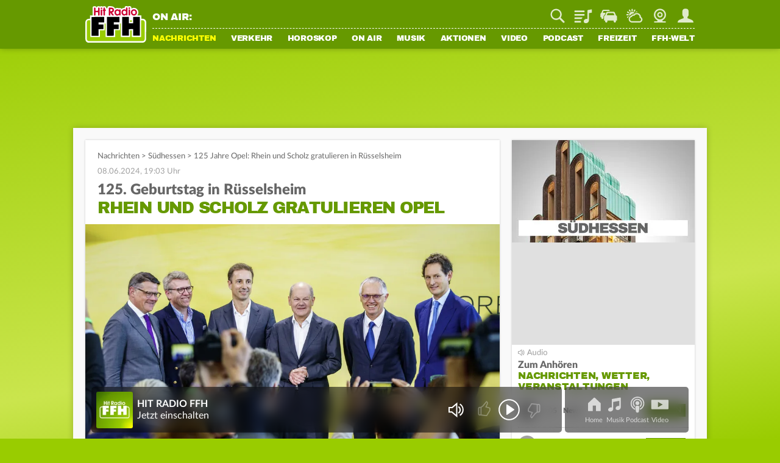

--- FILE ---
content_type: application/javascript; charset=utf-8
request_url: https://static.ffh.de/fileadmin/templates/common/js/modules/history.js?67397
body_size: 458
content:
"use strict";import{Utility}from"./utility.js?67397";export class History{static init(){this.prevState=undefined;this.currState=undefined;this.scrollRestoration="manual";const stateObj=this.getDefaultState();if(this.hasVideo()){stateObj.videoId=history.state.videoId;stateObj.videoIndex=history.state.videoIndex}this.replaceState(stateObj,stateObj.url);window.addEventListener("popstate",e=>{this.prevState=this.currState;this.currState=e.state;const detail={currState:this.currState,prevState:this.prevState};const event=new CustomEvent("customPopstate",{detail:detail});window.dispatchEvent(event)})}static back(){history.back()}static forward(){history.forward()}static go(delta){history.go(delta)}static pushState(state,url){this.prevState=this.currState;this.currState=state;history.pushState(state,"",url)}static replaceState(state,url){this.currState=state;history.replaceState(state,"",url)}static setVideo(id,index){const state=this.state;if(this.hasVideo(id))return;state.videoId=id;state.videoIndex=index;this.pushState(state)}static setVideoIndex(index){const state=this.state;if(state.videoIndex==index)return;state.videoIndex=index;this.replaceState(state)}static hasVideo(videoId){if(!this.state)return false;return videoId?this.state.videoId==videoId:this.state.videoId!=undefined}static getDefaultState(title,url,scrollPosition){url=Utility.getRelativeUrl(url?url:document.location.href);return{title:title?title:document.title,url:url,scrollPosition:scrollPosition?scrollPosition:0}}static get length(){return history.length}static get scrollRestoration(){return history.scrollRestoration}static set scrollRestoration(scrollRestoration){if(!history.scrollRestoration)return;history.scrollRestoration=scrollRestoration}static get state(){return history.state}}

--- FILE ---
content_type: application/javascript; charset=utf-8
request_url: https://static.ffh.de/fileadmin/templates/common/js/modules/audioplayer.js?67397
body_size: 5744
content:
"use strict";import{Tracking}from"./tracking.js?67397";import{Utility}from"./utility.js?67397";import{Login}from"./login.js?67397";import{PageRenderer}from"./pagerenderer.js?67397";import{Animate}from"./animate.js?67397";import{WebPlayer}from"./webplayer.js?67397";export class AudioPlayer{static initializeAudioPlayer(lang){this.playbackPositions={};this.localPlaybackPositions={};this.playbackPositionsLastFetched=0;document.addEventListener("loginDataReceived",()=>{if(Login.isLoggedIn())return;this.playbackPositions={};this.playbackPositionsLastFetched=0});Player.initializeStaticProperties();this.lang=lang;this.createAudioElement();this.initPlayers();this.initMediaSession()}static initMediaSession(){if(!navigator.mediaSession)return;const actionHandlers=[["play",()=>Player.current.handleStartStop()],["pause",()=>Player.current.handleStartStop()],["seekbackward",()=>this.scrub(-10)],["seekforward",()=>this.scrub(10)],["seekto",details=>this.setSeconds(details.seekTime)],["stop",()=>this.pause()]];for(const[action,handler]of actionHandlers){try{navigator.mediaSession.setActionHandler(action,handler)}catch(err){}}}static reinitializeAudioPlayer(player){const oldId=player.dataset.prevappaudioid||undefined;Player.reinit(oldId,player)}static createAudioElement(){const element=document.createElement("audio");element.style.display="none";const useCapture=true;element.addEventListener("play",()=>{Player.current.setIsPlaying(true)});element.addEventListener("error",()=>this.pause(true));element.addEventListener("ended",()=>this.pause(true));element.addEventListener("timeupdate",()=>{if(!Player.current)return;Player.current.displayTime(this.element.currentTime)},useCapture);element.addEventListener("durationchange",e=>{if(!Player.current)return;Player.current.updateDuration(Math.floor(this.element.duration))});element.addEventListener("seeking",()=>{if(!Player.current)return;const tracker=Player.current.getTracker();if(tracker)tracker.seekStart()},true);element.addEventListener("seeked",()=>{if(!Player.current)return;const tracker=Player.current.getTracker();if(tracker){tracker.setMediaProgressInSeconds(this.element.currentTime);tracker.seekFinish()}},useCapture);document.addEventListener("playerStatus",e=>{const data=e.detail.data;if(!data)return;const element=data.playlistElement;if(!element||!Player.current)return;const sameElement=Player.current.id==element.audioId;const isPlaying=sameElement&&data.isPlaying;if(Player.current.isPlaying!=isPlaying)Player.current.setIsPlaying(isPlaying)});PageRenderer.pageWrapper.prepend(element);this.element=element}static async initPlayers(container){if(container==undefined){if(AudioPlayer.lang.audioAcrossPages)Player.resetAll();else Player.removeAll()}Utility.getElements("toggleAudioPlayers",container).forEach(element=>ToggleContainer.init(element));Utility.getElements("audioplayerContainer",container).forEach(element=>Player.create(element));if(PageRenderer.isApp()){const newsButtons=Utility.getElements("newstohear",container);Utility.getAppVersion().then(appVersion=>{if(webapps.isIos()||appVersion>=703){if(container==undefined){newsButtons.forEach(newsButton=>Player.create(newsButton));if(document.querySelector(".newstohear")&&document.location.href.substring(document.location.href.indexOf("#")+1)=="startNewsToHear"){document.querySelector(".newstohear").click()}}}else{newsButtons.forEach(button=>button.remove())}})}}static async playAll(container){await this.loadPlaybackPositions();const players=[...container.querySelectorAll(".audioplayerContainer")].map(element=>{if(!element.dataset.appaudioid||element.parentNode.classList.contains("hidden"))return;const player=Player.getFirstWithId(element.dataset.appaudioid)||Player.create(element);const seconds=this.getPlaybackPosition(player);player.appElement.currentPlaybackPosition=seconds;return player}).filter(player=>player!=undefined);webapps.player.playlist(players.map(player=>player.appElement))}static loadPlaybackPositions(){if(!Login.isLoggedIn())return;const currTime=Date.now();if(Utility.getMinutesBetween(currTime,this.playbackPositionsLastFetched)<5)return;return Login.commonAPIRequest("getplaybackpositions").then(positions=>{this.playbackPositionsLastFetched=currTime;this.playbackPositions=positions})}static getPlaybackPosition(player){const local=player.onlyRemotePlaybackPosition?undefined:this.localPlaybackPositions[player.id];const remote=!player.onlyRemotePlaybackPosition&&player.onlyLocalPlaybackPosition?undefined:this.playbackPositions[player.id];let playbackPosition=remote||local||0;if(!isNaN(local)&&!isNaN(remote)){playbackPosition=local>remote||remote-local<=5?local:remote}const isLocal=playbackPosition==local;return AudioUtility.getValidatedPlaybackPosition(playbackPosition,player.duration,isLocal)}static updatePlaybackPosition(){if(!Player.current||!Player.current.shouldUpdatePlaybackPosition)return;let seconds=this.element.currentTime;if(!seconds)return;const id=Player.current.id;seconds=parseFloat(seconds);this.localPlaybackPositions[id]=seconds;if(!Login.isLoggedIn()||Player.current.onlyLocalPlaybackPosition)return;const data=new URLSearchParams;data.append(`playbackpositions[${id}]`,seconds.toFixed(2));Login.commonAPIRequest("updateplaybackpositions",data).then(()=>{this.playbackPositions[id]=parseInt(seconds)})}static setMediaMetadata(){if(!navigator.mediaSession)return;navigator.mediaSession.metadata=new MediaMetadata({title:Player.current.metadata.title,artist:Player.current.metadata.artist,artwork:[{src:Player.current.metadata.image}]})}static async play(player){Utility.pauseAllVideos();WebPlayer.stopPlayer();if(player instanceof AppPlayer)return;this.pause();if(!Player.current||Player.current.id!=player.id)this.setSource(player.url);await this.loadPlaybackPositions();this.setSeconds(this.getPlaybackPosition(player));Player.setCurrent(player);this.setMediaMetadata();this.element.play();if(Player.current.shouldUpdatePlaybackPosition){this.updateInterval=window.setInterval(()=>{this.updatePlaybackPosition()},15e3)}if(!navigator.mediaSession)return;navigator.mediaSession.playbackState="playing"}static pause(ended){if(!Player.current||!Player.current.isPlaying)return;this.element.pause();if(this.updateInterval!=undefined){window.clearInterval(this.updateInterval);this.updateInterval=undefined;this.updatePlaybackPosition()}Player.current.displayTime(ended?0:this.element.currentTime);if(ended)Player.current.resetLocalPlaybackPosition();Player.current.setIsPlaying(false,ended);if(!navigator.mediaSession)return;navigator.mediaSession.playbackState="paused"}static setSource(source){this.element.src=source}static setSeconds(seconds){this.element.currentTime=seconds}static scrub(seconds){this.setSeconds(this.element.currentTime+seconds)}static reset(){this.pause();Player.setCurrent(undefined);this.setSource("")}}class Player{static initializeStaticProperties(){this.allPlayers=new Array;this.current=undefined}static create(element,toggleContainer){const data=element.dataset;if(data.initialized=="true"||data.mp3url==""||data.mp3url=="undefined")return;const id=AudioUtility.getAudioId(element);if(id==undefined)return;const isHook=data.mp3url.includes("/digital/hooks/");const shouldUseAppPlayer=PageRenderer.isApp()&&!isHook;const args=[element,id,isHook,toggleContainer];const player=shouldUseAppPlayer?new AppPlayer(...args):new Player(...args);this.allPlayers.push(player);return player}static setCurrent(player){if(this.current&&this.current.isPlaying)this.current.setIsPlaying(false);this.current=player}static getAllWithId(id){return this.allPlayers.filter(player=>player.id==id)}static getFirstWithId(id){return this.allPlayers.find(player=>player.id==id)}static getByElement(element){return this.allPlayers.find(player=>player.element==element)}static reinit(oldId,element){if(this.current&&this.current.id==oldId){if(this.current.isPlaying==true)AudioPlayer.pause(true);this.setCurrent(undefined)}const savedPlayer=this.getByElement(element);if(savedPlayer)savedPlayer.init(AudioUtility.getAudioId(element));else this.create(element)}static remove(element){const index=this.allPlayers.findIndex(player=>player.element==element);if(index==-1)return;this.allPlayers[index].destructor();this.allPlayers.splice(index,1)}static reset(){if(AudioPlayer.lang.audioAcrossPages&&this.current&&this.current.isPlaying&&!this.current.isHook){this.current.deleteWhenPaused=true;this.allPlayers=new Array(this.current)}else{AudioPlayer.pause(true);this.setCurrent(undefined);this.allPlayers=new Array}}static removeAll(){this.allPlayers.forEach(player=>player.destructor());this.setCurrent(undefined);this.allPlayers=new Array}static resetAll(){if(this.current&&this.current.isPlaying&&!this.current.isHook){this.current.deleteWhenPaused=true;this.allPlayers=[this.current]}else this.removeAll()}static setTracking(id){const player=this.getFirstWithId(id);player.setTracking()}constructor(element,id,isHook,toggleContainer){this.element=element;this.element.dataset.initialized="true";this.toggleContainer=toggleContainer;this.isHook=isHook;this.extractDomElements();this.init(id)}destructor(){if(this.isPlaying)AudioPlayer.pause(true)}init(id){this.id=id;this.url=this.element.dataset.mp3url;this.progress=0;this.duration=0;if(this.element.dataset.duration)this.duration=parseInt(this.element.dataset.duration);else{const durationElement=this.element.querySelector(".audioTime");const durationString=durationElement?durationElement.textContent:undefined;this.duration=this.isHook?30:AudioUtility.stringToSeconds(durationString)}this.trackingname=this.element.dataset.trackingname;this.setMetadata();this.element.removeAttribute("data-prevappaudioid");this.afterInit();this.setIsPlaying(undefined,false,true)}setMetadata(){this.metadata={};let title=AudioUtility.escapeQuotes(this.element.dataset.apptitle);if(!title.length){const audioHeadlineContainer=this.element.querySelector(".audioHeadline");title=audioHeadlineContainer?AudioUtility.escapeQuotes(audioHeadlineContainer.innerText):""}this.metadata.title=title;const artist=AudioUtility.escapeQuotes(this.element.dataset.appartist);this.metadata.artist=artist;let image=this.element.dataset.appimage;const station=document.body.dataset.station;const fallback=`https://www.${station}.de/fileadmin/templates/${station}.de/images/spezialcontent/audio/1x1_placeholder.jpg`;image=image?image.match(/^https?:\/\//)?image:`https://www.${station}.de${image}`:fallback;this.metadata.image=image}afterInit(){this.shouldUpdatePlaybackPosition=!this.isHook&&!this.id.startsWith("https://");this.onlyLocalPlaybackPosition=this.duration<120}extractDomElements(){this.controls={container:this.element.querySelector(".audioButtons"),startStop:this.element.querySelector(".audioButton")||this.element.querySelectorAll("[data-play]"),back:this.element.querySelector(".bwdButton")||this.element.querySelector("[data-back]"),forward:this.element.querySelector(".fwdButton")||this.element.querySelector("[data-forward]")};this.progressbar={container:this.element.querySelector(".audioProgressContainer")};this.durationElement=this.element.querySelector(".audioTime");this.headlineContainer=this.element.querySelector(".audioHeadlineContainer");this.transcript={container:this.element.parentElement.parentElement.querySelector(".toggleAudioTranscription"),toggle:this.element.parentElement.parentElement.querySelector(".toggleAudioTranscriptionToggle")};if(!this.controls.startStop&&!this.controls.startStop.length)this.controls.startStop=this.element;if(this.controls.startStop.length)this.controls.startStop.forEach(startStop=>startStop.addEventListener("click",this.handleStartStop.bind(this)));else this.controls.startStop.addEventListener("click",this.handleStartStop.bind(this));this.initTranscript();this.afterExtractDomElements()}initTranscript(){if(!this.transcript.container||!this.transcript.toggle)return;const button=this.transcript.toggle;button.addEventListener("click",e=>{let trackingEvent;if(button.classList.contains("down")){button.classList.remove("down");Animate.slideUp(this.transcript.container);trackingEvent="close"}else{button.classList.add("down");Animate.slideDown(this.transcript.container);trackingEvent="open"}if(this.trackingname)Tracking.trackEvent("audio-transkript",trackingEvent,this.trackingname)})}afterExtractDomElements(){const teaser=Utility.parentNodeByQuery(this.element,".teaser.audioItem, .teaser.hookTrigger");const teaserImage=teaser?teaser.querySelector(".teaserImage"):undefined;if(teaserImage)teaserImage.addEventListener("click",this.handleStartStop.bind(this));this.progressbar.inner=(this.progressbar.container||this.element).querySelector(".audioProgress");const progressbarOuter=(this.progressbar.container||this.element).querySelector(".audioProgressBar");if(this.progressbar.inner&&progressbarOuter){progressbarOuter.addEventListener("click",e=>{if(this.isPlaying){const width=progressbarOuter.getBoundingClientRect().width;const time=this.duration*e.offsetX/width;AudioPlayer.setSeconds(time)}})}if(this.controls.back){this.controls.back.addEventListener("click",()=>{this.track("back");AudioPlayer.scrub(-10)})}if(this.controls.forward){this.controls.forward.addEventListener("click",()=>{this.track("forward");AudioPlayer.scrub(10)})}}setTracking(){if(this.tracker==undefined&&!this.isHook&&typeof Matomo!=="undefined"){const MA=Matomo.MediaAnalytics;this.tracker=new MA.MediaTracker("Audio-Player",MA.mediaType.AUDIO,this.url);this.tracker.setMediaTitle(this.trackingname);this.tracker.setMediaTotalLengthInSeconds(this.duration);this.tracker.trackUpdate()}}getTracker(){const player=Player.getFirstWithId(this.id);return player.tracker}setIsPlaying(isPlaying,ended,initial){if(isPlaying==undefined){isPlaying=Player.current&&Player.current.isPlaying&&Player.current.id==this.id}if(isPlaying)ToggleContainer.slideDown(this.toggleContainer);if(this.controls.startStop.length)this.controls.startStop.forEach(startStop=>startStop.classList.remove("loading"));else this.controls.startStop.classList.remove("loading");if(initial){this.isPlaying=isPlaying;this.displayPlayingState()}else{Player.getAllWithId(this.id).forEach(player=>{player.isPlaying=isPlaying;player.displayPlayingState()})}if(ended)Player.setCurrent(undefined);if(this.deleteWhenPaused)Player.remove(this);this.afterSetIsPlaying(isPlaying,ended,initial)}afterSetIsPlaying(isPlaying,ended,initial){if(initial)return;if(!isPlaying&&ended){const tracker=this.getTracker();if(tracker)tracker.finish()}}displayPlayingState(){this.element.dataset.playing=this.isPlaying}updateDuration(duration){Player.getAllWithId(this.id).forEach(player=>player.duration=duration);const tracker=this.getTracker();if(!tracker)return;tracker.setMediaTotalLengthInSeconds(duration);tracker.update()}displayTime(seconds){if(!this.isPlaying)return;this.progress=AudioUtility.getValidatedSeconds(seconds,this.duration);const timeString=Utility.secondsToString(this.progress);const percentage=Math.min(this.progress/this.duration*100,100);Player.getAllWithId(this.id).forEach(player=>{if(player.progressbar.inner)player.progressbar.inner.style.width=percentage+"%";if(player.durationElement)player.durationElement.textContent=timeString});if(!this.progress)return;const tracker=this.getTracker();if(!tracker)return;tracker.setMediaProgressInSeconds(this.progress);tracker.update()}handleStartStop(e){if(e)e.preventDefault();Player.setTracking(this.id);if(this.isPlaying){AudioPlayer.pause();this.track("stop");const tracker=this.getTracker();if(tracker)tracker.pause()}else{if(this.controls.startStop.length)this.controls.startStop.forEach(startStop=>startStop.classList.add("loading"));else this.controls.startStop.classList.add("loading");AudioPlayer.play(this);this.track("start");const tracker=this.getTracker();if(tracker)tracker.play()}}track(audioEvent){if(!this.trackingname)return;Tracking.trackEvent("audio",audioEvent,this.trackingname);if(!this.isHook||audioEvent!="start")return;let rtffh_hash=Utility.getCookie("rtffh");if(!rtffh_hash||rtffh_hash=="optout")rtffh_hash="";const context=AudioPlayer.lang?AudioPlayer.lang.bigDataContext:undefined;if(!context)return;const params=new URLSearchParams({rtffh_hash:rtffh_hash,dbid:this.id,context:context});const controller=new AbortController;const id=window.setTimeout(()=>controller.abort(),3e4);fetch("/typo3conf/ext/ffh_common/hookplaying.php",{method:"POST",cache:"no-cache",signal:controller.signal,headers:{"Content-Type":"application/x-www-form-urlencoded"},body:params}).then(()=>window.clearTimeout(id))}resetLocalPlaybackPosition(){AudioPlayer.localPlaybackPositions[this.id]=0}}class AppPlayer extends Player{constructor(...args){super(...args);this.onlyRemotePlaybackPosition=true;this.onlyLocalPlaybackPosition=false}destructor(){}afterInit(){this.shouldUpdatePlaybackPosition=false;const station=document.body.dataset.station;const title=this.metadata.title;const artist=this.metadata.artist;const image=this.metadata.image;const color=[this.element.dataset.appcolor||"#99cc00","#000000"];let audioId=this.element.dataset.appaudioid;let sound=this.element.dataset.mp3url;sound=sound.match(/^https?:\/\//)?sound:`https://download.${station}.de${sound}`;const duration=this.duration;this.isNewsToHear=this.element.classList.contains("newstohear");let landingpage,episodepage;if(this.isNewsToHear){landingpage=this.element.getAttribute("href");episodepage=landingpage}else{if(this.element.dataset.usecurrenturl)landingpage=window.location.href||"";else landingpage=this.element.dataset.applandingpage||"";episodepage=landingpage;landingpage=landingpage.replace(`webapps.${station}.de`,`www.${station}.de`)}const sharetext=this.getSharetext(landingpage,artist,title);this.appElement={artist:artist,title:title,sound:sound,duration:duration,color:color,image:image,audioId:audioId,sharetext:sharetext,landingpage:landingpage,currentPlaybackPosition:0,episodepage:episodepage}}afterExtractDomElements(){[this.controls.back,this.controls.forward].forEach(element=>{if(!element)return;const parent=element.parentNode;if(parent.classList.contains("audioButtonTransition"))parent.remove();else element.remove()});this.controls.back=undefined;this.controls.forward=undefined;if(this.progressbar.container){this.progressbar.container.remove();this.progressbar=undefined}this.addPlaylistButton()}afterSetIsPlaying(isPlaying,ended,initial){return}displayPlayingState(){return}displayTime(){return}async handleStartStop(e){if(e)e.preventDefault();Player.setTracking(this.id);if(!this.updatedAppElement)await this.updateAppElement();await AudioPlayer.loadPlaybackPositions();this.appElement.currentPlaybackPosition=AudioPlayer.getPlaybackPosition(this);AudioPlayer.play(this);Player.setCurrent(this);webapps.player.playlist([this.appElement]);this.track("start");const tracker=this.getTracker();if(tracker)tracker.play()}getSharetext(landingpage,artist,title){landingpage=landingpage||"";artist=artist||"";title=title||"";let sharetext="Ich höre gerade ";if(artist!=""){sharetext+=artist;if(title)sharetext+=this.isNewsToHear?" um ":" - "}return sharetext+title+". "+AudioPlayer.lang.shareAudio+(landingpage.length?":":".")}updateAppElement(){const url="/typo3conf/ext/ffh_common/socialcounting.php";const station=document.body.dataset.station;let landingpage=this.appElement.landingpage;let sharetext=this.appElement.sharetext;const queryString=new URLSearchParams({station:station,url:landingpage});return fetch(url+"?"+queryString.toString(),{headers:{"Content-Type":"application/x-www-form-urlencoded"}}).then(res=>res.json()).then(socialCounting=>{if(socialCounting.shortlink&&socialCounting.shortlink!==""){landingpage=`https://www.${station}.de/link/${socialCounting.shortlink}`;sharetext=this.getSharetext(this.appElement.landingpage,this.appElement.artist,this.appElement.title)}Player.getAllWithId(this.id).forEach(player=>{player.appElement.landingpage=landingpage;player.appElement.sharetext=sharetext;player.updatedAppElement=true})})}addPlaylistButton(){const playlistButton=document.createElement("div");playlistButton.classList.add("addToPlaylistButton","app");playlistButton.innerHTML="Zur Playlist hinzufügen";playlistButton.addEventListener("click",e=>{webapps.player.getPlaylist().then(playlist=>{if(Object.keys(playlist).length===0&&playlist.constructor===Object)webapps.player.playlist([this.appElement]);else webapps.player.append(this.appElement)});playlistButton.classList.remove("added");playlistButton.classList.add("loading");setTimeout(()=>{playlistButton.classList.remove("loading");playlistButton.classList.add("added")},500);this.track("add")});if(this.controls.container)this.controls.container.appendChild(playlistButton)}}class ToggleContainer{static init(container){if(container.dataset.initialized=="true")return;const firstElement=container.parentNode.querySelector(".audioplayerContainer");if(firstElement)Player.create(firstElement,container);const button=container.nextElementSibling;button.addEventListener("click",e=>{if(button.classList.contains("down"))this.slideUp(container,button);else this.slideDown(container,button)})}static isPlayerInside(container,player){const elements=[...container.querySelectorAll(".audioplayerContainer")];return elements.some(element=>element==player.element)}static slideUp(container,button){if(!container)return;(button||container.nextElementSibling).classList.remove("down");Animate.slideUp(container);if(Player.current&&Player.current.isPlaying){const currPlayer=Player.current;if(this.isPlayerInside(container,currPlayer))AudioPlayer.pause()}}static slideDown(container,button){if(!container)return;const element=button||container.nextElementSibling;if(!element)return;element.classList.add("down");Animate.slideDown(container)}}class AudioUtility{static getAudioId(element){if(element.dataset.appaudioid)return element.dataset.appaudioid;const dbid=this.getDbid(element);return dbid?dbid:element.dataset.mp3url}static getDbid(element){if(element.dataset.dbid)return element.dataset.dbid;const parent=element.parentNode;if(parent&&parent.dataset.dbid)return parent.dataset.dbid;const audioButton=element.querySelector(".audioButton")||element.querySelector("[data-play]");if(audioButton&&audioButton.dataset.dbid)return audioButton.dataset.dbid;return undefined}static stringToSeconds(string){if(!string||!string.includes(":"))return 0;return string.split(":").reverse().reduce((a,b,i)=>+a+b*(60*i))}static escapeQuotes(str){return str&&str.length?str.trim().replace(/"/g,"“"):""}static getValidatedSeconds(seconds,duration){return Math.min(isNaN(seconds)?0:seconds,duration)}static getValidatedPlaybackPosition(seconds,duration,isLocal){seconds=this.getValidatedSeconds(seconds,duration);return!isLocal&&seconds>=duration*.8?0:seconds}}

--- FILE ---
content_type: application/javascript; charset=utf-8
request_url: https://static.ffh.de/fileadmin/templates/common/js/modules/lightbox.js?67397
body_size: 3960
content:
"use strict";import{Utility}from"./utility.js?67397";import{Animate}from"./animate.js?67397";import{History}from"./history.js?67397";export class Lightbox{static open(properties){document.body.style.overflow="hidden";if(!properties||!properties.content&&!properties.images&&!properties.video)return;this.images=properties.images||[];this.video=properties.video||undefined;if(this.isOpen){this.close(()=>this.renderLightbox(properties))}else{this.renderLightbox(properties)}}static renderLightbox(properties){const event=new CustomEvent("beforeLightboxRendered");document.dispatchEvent(event);properties.fallbackToDefault=property=>properties.hasOwnProperty(property)?properties[property]:true;this.afterClose=properties.afterClose||null;this.beforeClose=properties.beforeClose||null;this.onEndOfGallery=properties.onEndOfGallery||null;this.isOpen=true;properties={content:properties.content||null,images:properties.images||null,currentIndex:properties.currentIndex||0,videos:properties.videos||null,wrapClasses:properties.wrapClasses||[],closeOnOverlay:properties.fallbackToDefault("closeOnOverlay"),closeOnKeypress:properties.fallbackToDefault("closeOnKeypress"),showCloseButton:properties.fallbackToDefault("showCloseButton"),afterLoad:properties.afterLoad||null,afterShow:properties.afterShow||null,afterIndexChange:properties.afterIndexChange||null,buttons:properties.buttons||[],numberOfImages:properties.numberOfImages||null};if(!properties.numberOfImages&&this.images.length)properties.numberOfImages=this.images.length;this.lightbox=document.createElement("div");this.lightbox.classList.add("lightbox");for(const className of properties.wrapClasses){this.lightbox.classList.add(className)}const overlay=document.createElement("div");overlay.classList.add("overlay");this.lightbox.append(overlay);let content=document.createElement("div");content.classList.add("content");if(properties.content instanceof HTMLElement){content.append(properties.content)}else if(properties.content)content.innerHTML=properties.content;overlay.append(content);const closeButton=document.createElement("div");content.append(closeButton);if(properties.showCloseButton){closeButton.classList.add("image_button","close");closeButton.onclick=()=>this.close(undefined,true)}const keydownFunctions=new Array;const addKeyboardEvent=func=>keydownFunctions.push(func);if(this.video){const mediaSessionActionHandlers=new Array(["play",()=>this.video.play()],["pause",()=>this.video.pause()],["seekbackward",()=>this.video.seek(Math.max(0,this.video.getPosition()-10))],["seekforward",()=>this.video.seek(Math.min(this.video.getDuration(),this.video.getPosition()+10))],["seekto",details=>this.video.seek(details.seekTime)],["stop",()=>this.video.stop()]);const addMediaSessionActionHandlers=()=>{for(const[action,handler]of mediaSessionActionHandlers){try{navigator.mediaSession.setActionHandler(action,handler)}catch(err){}}};const videoContainer=this.video.getContainer();const playlist=this.video.getPlaylist();content.classList.add("viewed");this.lightboxSlider=new LightboxSlider(overlay,content,playlist.length,false,false);this.video.on("firstFrame",e=>{this.lightboxSlider.current.classList.add("viewed")});const handleLogoVisibility=container=>{if(playlist.length<2)return;const currentVideoData=playlist[this.lightboxSlider.index];const show=currentVideoData.logo!==undefined&&currentVideoData.logo.position!==undefined;if(show)container.classList.remove("noLogo");else container.classList.add("noLogo")};this.lightboxSlider.setContent=container=>{container.image=new Image;container.image.classList.add("thumbnail");container.append(container.image)};this.lightboxSlider.fillContent=(container,index)=>{const data=playlist[index];if(!data)return;container.image.src=data.image};this.lightboxSlider.onDestroy=()=>{if(videoContainer.initialParent)videoContainer.initialParent.prepend(videoContainer)};if(properties.afterIndexChange){this.lightboxSlider.onIndexChange=index=>{properties.afterIndexChange(index)}}if(this.lightboxSlider.canSlide){this.lightbox.classList.add("withNavigation","verticalNavigation","desktopNavigation");const navigationContainer=document.createElement("div");navigationContainer.classList.add("navigation");overlay.append(navigationContainer);const nextButton=document.createElement("div");nextButton.classList.add("image_button","bottom");const previousButton=document.createElement("div");previousButton.classList.add("image_button","top");navigationContainer.append(previousButton,nextButton);this.lightboxSlider.addNavigationButtons(nextButton,previousButton);this.lightboxSlider.beforeChange=()=>{this.video.pause()};this.lightboxSlider.afterChange=(currentContainer,previousContainer)=>{previousContainer.classList.remove("viewed","autostart");this.video.playlistItem(this.lightboxSlider.index);handleLogoVisibility(currentContainer);currentContainer.append(videoContainer);this.video.resize();currentContainer.append(closeButton)};const down=()=>this.lightboxSlider.forward();const up=()=>this.lightboxSlider.back();Utility.swipe(overlay,50,null,null,down,up);addKeyboardEvent(e=>{if(e.key=="ArrowUp")up();if(e.key=="ArrowDown")down()});mediaSessionActionHandlers.push(["nexttrack",()=>down()],["previoustrack",()=>up()])}this.lightboxSlider.init(properties.currentIndex);handleLogoVisibility(content);this.lightboxSlider.appendTo("current",videoContainer,closeButton);this.video.resize("100%");addMediaSessionActionHandlers()}if(this.images.length){if(!this.backToTopButton)this.backToTopButton=document.querySelector("#backToTopButton");if(this.backToTopButton)this.backToTopButton.classList.add("hide");const toggleInfo=force=>{if(this.lightboxSlider.current.info.dataset.expandable!="true")return;this.lightboxSlider.current.info.classList.toggle("expanded",force)};const canReload=this.onEndOfGallery!=undefined;this.lightboxSlider=new LightboxSlider(overlay,content,properties.numberOfImages,canReload);this.lightboxSlider.setContent=container=>{container.classList.add("image");container.image=new Image;container.append(container.image);container.info=document.createElement("div");container.info.classList.add("info");container.append(container.info);const small=document.createElement("div");small.classList.add("small");small.addEventListener("click",()=>toggleInfo());container.info.append(small);container.info.headline=document.createElement("h3");small.append(container.info.headline);container.info.expand=document.createElement("span");container.info.expand.classList.add("expandButton");small.append(container.info.expand);container.info.description=document.createElement("div");container.info.description.classList.add("description");container.info.append(container.info.description)};this.lightboxSlider.clearContent=container=>{container.image.src="";container.image.alt="";container.info.headline.innerText="";container.info.description.innerHTML=""};const reloadEvent=new CustomEvent("lightboxReloadComplete");this.lightboxSlider.fillContent=(container,index)=>{const image=this.images[index];if(!image){container.info.style.display="none";container.info.dataset.expandable=false;if(this.lightboxSlider.canReload){container.classList.add("loading");if(!container.isWaiting){container.isWaiting=true;this.lightbox.addEventListener("lightboxReloadComplete",()=>{container.isWaiting=false;container.classList.add("fadeOutLoadingAnimation");container.image.addEventListener("load",()=>{container.classList.remove("loading","fadeOutLoadingAnimation");if(container.dataset.addclosebutton){container.append(closeButton);delete container.dataset.addclosebutton}},{once:true});this.lightboxSlider.fillContent(container,index)},{once:true})}if(!this.lightboxSlider.isReloading){this.lightboxSlider.isReloading=true;this.onEndOfGallery().then(images=>{if(!images)return;this.images.push(...images);this.lightboxSlider.locked="none";this.lightbox.dispatchEvent(reloadEvent)}).finally(()=>this.lightboxSlider.isReloading=false)}}return}container.classList.remove("loading");container.image.src=image.src;if(image.alt)content.image.alt=image.alt;const headline=image.dataset?image.dataset.headline:undefined;const description=image.dataset?image.dataset.description:undefined;container.info.headline.innerText=headline||"";container.info.description.innerHTML=description||"";if(headline||description){container.info.style.display="block";container.info.headline.style.display=headline?"block":"none";container.info.expand.style.display=description?"block":"none";container.info.dataset.expandable=description?true:false}else{container.info.style.display="none";container.info.dataset.expandable=false}};this.lightboxSlider.appendTo("current",closeButton);const up=()=>toggleInfo(true);const down=()=>toggleInfo(false);addKeyboardEvent(e=>{if(e.key=="ArrowUp")up();if(e.key=="ArrowDown")down()});Utility.swipe(overlay,undefined,null,null,up,down);if(this.lightboxSlider.canSlide){this.lightbox.classList.add("withNavigation","horizontalNavigation");const navigationContainer=document.createElement("div");navigationContainer.classList.add("navigation");overlay.append(navigationContainer);const nextButton=document.createElement("div");nextButton.classList.add("image_button","right");const previousButton=document.createElement("div");previousButton.classList.add("image_button","left");const navigationPosition=document.createElement("div");if(!this.lightboxSlider.canReload){currentPosition=document.createElement("span");currentPosition.classList.add("current_position");currentPosition.innerText=this.lightboxSlider.index+1;const quantity=document.createElement("span");quantity.classList.add("quantity");quantity.innerText=this.lightboxSlider.length;navigationPosition.append(currentPosition," / ",quantity)}navigationContainer.append(navigationPosition,previousButton,nextButton);this.lightboxSlider.addNavigationButtons(nextButton,previousButton);this.lightboxSlider.afterChange=currentContainer=>{if(currentContainer.classList.contains("loading")){currentContainer.dataset.addclosebutton="1"}else currentContainer.append(closeButton)};this.lightboxSlider.onIndexChange=index=>{if(this.onEndOfGallery)return;currentPosition.innerText=index+1};const left=()=>this.lightboxSlider.back();const right=()=>this.lightboxSlider.forward();addKeyboardEvent(e=>{if(e.key=="ArrowLeft")left();if(e.key=="ArrowRight")right()});Utility.swipe(overlay,undefined,right,left)}this.lightboxSlider.init(properties.currentIndex)}document.body.append(this.lightbox);document.body.classList.add("noscroll");setTimeout(()=>{this.lightbox.style.opacity="1";if(properties.afterLoad)properties.afterLoad(this.lightbox);this.lightbox.addEventListener("transitionend",()=>{if(properties.afterShow)properties.afterShow(this.lightbox)},{once:true})},0);if(properties.closeOnOverlay){let isEligibleToClose=false;overlay.onmousedown=e=>{isEligibleToClose=e.target===overlay};overlay.ontouchstart=e=>{isEligibleToClose=e.target===overlay};overlay.onclick=e=>{if(e.target===overlay&&isEligibleToClose)this.close(undefined,true)}}if(properties.closeOnKeypress){addKeyboardEvent(e=>{if(e.key=="Escape")this.close(undefined,true)})}if(properties.buttons.length){const buttons=document.createElement("div");buttons.classList.add("buttons");for(const button of properties.buttons){const btn=document.createElement("button");btn.innerHTML=button.text;if(button.class)btn.classList.add(button.class);btn.onclick=button.onclick;buttons.append(btn)}content.append(buttons)}this.keydownHandler=e=>{if(e.defaultPrevented)return;keydownFunctions.forEach(func=>func(e))};window.addEventListener("keydown",this.keydownHandler)}static addImages(images){if(images)this.images.push(...images)}static getImages(){return this.images}static changeContent(content,callback){const oldContent=this.lightbox.querySelector(".content");const newContent=oldContent.cloneNode();newContent.innerHTML=content;newContent.style.display="none";const closeButton=oldContent.querySelector(".image_button.close");if(closeButton)newContent.appendChild(closeButton);oldContent.after(newContent);Animate.slideUp(oldContent,undefined,()=>{oldContent.remove();if(callback)callback(this.lightbox)});Animate.slideDown(newContent,undefined)}static changeIndex(index){if(!this.lightboxSlider)return;this.lightboxSlider.setCurrentIndex(index)}static close(callback,userInitiated,preventTransition){if(!this.isOpen)return;if(this.video&&userInitiated)return History.back();this.isOpen=false;const afterClose=()=>{this.lightbox.remove();if(this.lightboxSlider){this.lightboxSlider.onDestroy();this.lightboxSlider=undefined}document.body.style.overflow="auto";if(this.afterClose)this.afterClose();if(callback)callback()};if(this.beforeClose)this.beforeClose();if(!preventTransition){this.lightbox.addEventListener("transitionend",()=>{afterClose()},{once:true});this.lightbox.style.opacity="0"}else{afterClose()}document.body.classList.remove("noscroll");window.removeEventListener("keydown",this.keydownHandler);if(this.backToTopButton)this.backToTopButton.classList.remove("hide")}static get(query){return this.lightbox.querySelector(query)}}class LightboxSlider{constructor(overlay,content,length,canReload,canCirculate){this.length=length;this.canSlide=this.length>1;this.canReload=canReload;this.canCirculate=!this.canSlide?false:canCirculate;if(this.canCirculate==undefined)this.canCirculate=!this.canReload;this.locked="none";this.current=content;this.previous=this.canSlide?this.createContentElement(overlay,"previous"):undefined;this.next=this.canSlide?this.createContentElement(overlay,"next"):undefined}createContentElement(overlay,className){const element=document.createElement("div");element.classList.add("content",className);overlay.append(element);return element}appendTo(destination,...contents){if(!contents.length)return;const element=this[destination];if(!(element instanceof HTMLElement))return;contents.forEach(content=>{if(!(content instanceof HTMLElement))return;element.append(content)})}init(index){[this.previous,this.current,this.next].forEach(element=>{if(!(element instanceof HTMLElement))return;this.setContent(element)});this.setCurrentIndex(index)}beforeChange(currentContainer,nextContainer){return}afterChange(currentContainer,previousContainer){return}onIndexChange(index){return}onDestroy(){return}setContent(container){return}clearContent(container){return}fillContent(container,index){return}forward(){if(["forward","both"].includes(this.locked))return;this.locked="both";this.beforeChange(this.current,this.next);this.current.addEventListener("animationend",()=>{this.current.classList.remove("animation_next");this.current.classList.add("previous");this.next.classList.remove("animation_next","next");const tmp=this.previous;this.previous=this.current;this.current=this.next;tmp.classList.remove("previous");tmp.classList.add("next");this.next=tmp;this.index=this.getCalculatedIndex(this.index,1);this.clearContent(this.next);const nextIndex=this.getCalculatedIndex(this.index,1);const isEndOfGallery=nextIndex>this.length-1;const isContentLoading=this.current.classList.contains("loading");if(isEndOfGallery||isContentLoading)this.locked="forward";else this.locked="none";if(!isEndOfGallery)this.fillContent(this.next,nextIndex);this.afterChange(this.current,this.previous)},{once:true});this.current.classList.add("animation_next");this.next.classList.add("animation_next")}back(){if(["back","both"].includes(this.locked))return;this.locked="both";this.beforeChange(this.current,this.previous);this.current.addEventListener("animationend",()=>{this.current.classList.remove("animation_previous");this.current.classList.add("next");this.previous.classList.remove("animation_previous","previous");const tmp=this.next;this.next=this.current;this.current=this.previous;tmp.classList.remove("next");tmp.classList.add("previous");this.previous=tmp;this.index=this.getCalculatedIndex(this.index,-1);this.clearContent(this.previous);const previousIndex=this.getCalculatedIndex(this.index,-1);if(previousIndex<0)this.locked="back";else{this.locked="none";this.fillContent(this.previous,previousIndex)}this.afterChange(this.current,this.next)},{once:true});this.current.classList.add("animation_previous");this.previous.classList.add("animation_previous")}setCurrentIndex(index){index=this.getCalculatedIndex(index);if(index==this.index)return false;const outOfBounds=index<0||index>this.length-1;if(outOfBounds)return false;this.index=index;this.fillContent(this.current,this.index);let locked;if(this.next){const nextIndex=this.getCalculatedIndex(this.index,1);if(nextIndex>this.length-1)locked="forward";else this.fillContent(this.next,nextIndex)}if(this.previous){const previousIndex=this.getCalculatedIndex(this.index,-1);if(previousIndex<0)locked=locked?"both":"back";else this.fillContent(this.previous,previousIndex)}this.locked=locked||"none";return this.index}getCalculatedIndex(index,direction){if(direction==undefined)direction=0;if(this.canCirculate)return(index+this.length+direction)%this.length;else return index+direction}addNavigationButtons(nextButton,previousButton){this.nextButton=nextButton;this.nextButton.onclick=()=>this.forward();this.previousButton=previousButton;this.previousButton.onclick=()=>this.back()}set index(index){this._index=index;this.onIndexChange(index)}get index(){return this._index}set locked(direction){this._locked=direction;this.toggleNavigation(direction)}get locked(){return this._locked}toggleNavigation(direction){if(this.nextButton)this.nextButton.classList.toggle("disabled",direction=="forward");if(this.previousButton)this.previousButton.classList.toggle("disabled",direction=="back")}}

--- FILE ---
content_type: application/javascript; charset=utf-8
request_url: https://static.ffh.de/fileadmin/templates/common/js/modules/onair/webradios.js?67397
body_size: 2654
content:
"use strict";import{Animate}from"../animate.js?67397";import{Login}from"../login.js?67397";import{Tracking}from"../tracking.js?67397";import{Utility}from"../utility.js?67397";import{SongInfo}from"./songinfo.js?67397";export class Webradios{constructor(scope){this.scopeElement=scope?document.querySelector(scope):document.body;const updateUrlContainer=document.getElementById("pageWrapper");this.updateUrl=updateUrlContainer.dataset.updateallstationsurl;this.allStationLists=this.scopeElement.querySelectorAll(".allStationsList");if(this.scopeElement.classList.contains("applyTagFilter"))this.tagFilterContainer=document.querySelector(".tagFilter");this.init();this.updateSongInfo(SongInfo.getSongInfo());document.addEventListener("songInfo",e=>this.updateSongInfo(e.detail))}init(){if(this.tagFilterContainer){const tags=this.tagFilterContainer.querySelectorAll(".tag");tags.forEach(tag=>{tag.onclick=()=>{if(tag.dataset.tag=="all"){tags.forEach(tag=>tag.parentNode.classList.remove("active"));this.filterList("")}else if(tag.parentNode.classList.contains("active")){tag.parentNode.classList.remove("active");this.filterList("")}else{tags.forEach(tag=>tag.parentNode.classList.remove("active"));tag.parentNode.classList.add("active");this.filterList(tag.dataset.tag)}Tracking.trackEvent("music","tag",tag.dataset.tag)}})}if(this.scopeElement.classList.contains("musicPage"))this.handleMusicPage();if(Login.isLoggedIn())this.customSortList();document.addEventListener("loginDataReceived",()=>this.customSortList());this.trackGridTeaserClicks()}handleMusicPage(){const ownList=document.querySelector(".station_grid.own");if(ownList.classList.contains("handled"))return false;ownList.classList.add("handled");const defaultOrder=Array.from(ownList.querySelectorAll(".station"));this.customSortList(ownList,()=>musicPage());if(!Login.isLoggedIn())document.addEventListener("loginDataReceived",()=>{this.customSortList(ownList,()=>musicPage())});function musicPage(){const defaultOrderInner=[...defaultOrder];const recommendedList=document.querySelector(".station_grid.recommended .stations");const alsoRecommendedList=document.querySelector(".station_grid.alsorecommended .stations");if(!recommendedList&&!alsoRecommendedList)return false;const cookie=Login.isLoggedIn()?Login.loginCache.rtffh:Utility.getCookie("rtffh");fetch(`https://login.${document.body.dataset.station}.de/getrecommendations.json.php?rtffh=${cookie}`,{method:"get",credentials:"include"}).then(response=>response.json()).then(data=>{if(!data.status||data.status==="error"){defaultOrderInner.slice(6,10).forEach(teaser=>teaser.querySelectorAll("a").forEach(a=>a.dataset.mode="recommended"));defaultOrderInner.slice(10,16).forEach(teaser=>teaser.querySelectorAll("a").forEach(a=>a.dataset.mode="alsorecommended"));if(recommendedList)recommendedList.innerHTML="";if(alsoRecommendedList)alsoRecommendedList.innerHTML="";if(recommendedList)recommendedList.prepend(...defaultOrderInner.slice(6,10));if(alsoRecommendedList)alsoRecommendedList.prepend(...defaultOrderInner.slice(10,16))}else{const recommendedChannels=data.webradio.split(",");const ownChannels=ownList.querySelectorAll(".station");const ownChannelsArray=[...ownChannels];ownChannelsArray.length=6;const remainingChannels=recommendedChannels.filter(channel=>!ownChannelsArray.some(stationNode=>stationNode.dataset.webradio===channel));if(recommendedList)recommendedList.innerHTML="";if(alsoRecommendedList)alsoRecommendedList.innerHTML="";remainingChannels.length=10;remainingChannels.forEach((channel,index)=>{defaultOrderInner.forEach(channelNode=>{if(channel===channelNode.dataset.webradio){if(index<=3){channelNode.querySelectorAll("a").forEach(a=>a.dataset.mode="recommended");if(recommendedList)recommendedList.append(channelNode)}else{channelNode.querySelectorAll("a").forEach(a=>a.dataset.mode="alsorecommended");if(alsoRecommendedList)alsoRecommendedList.append(channelNode)}}})})}})}}trackGridTeaserClicks(){const stationTeasers=document.querySelectorAll(".station:not(.podcast_teaser)");stationTeasers.forEach(stationTeaser=>{const grid=Utility.parentNodeByQuery(stationTeaser,".contentSection.grid");const headline=grid?grid.parentNode.querySelector("h3").textContent:null;if(stationTeaser.tagName.toLowerCase()=="a"){stationTeaser.onclick=e=>{const clicksource=e.target.classList.contains("audio_button")?"play":"cover";const action=headline?`${stationTeaser.dataset.mode}|${headline}`:stationTeaser.dataset.mode;Tracking.trackEvent("music",action,`${clicksource}|${stationTeaser.dataset.webradio}`)}}else{const links=stationTeaser.querySelectorAll("a");links.forEach(link=>{link.onclick=()=>{const action=headline?`${link.dataset.mode}|${headline}`:link.dataset.mode;Tracking.trackEvent("music",action,`${link.dataset.clicksource}|${link.dataset.webradio}`)}})}})}updateSongInfo(songInfo){if(!songInfo)return false;if(this.scopeElement.classList.contains("musicPage"))this.scopeElement=document.getElementById("mainContent");if(!(this.scopeElement.querySelector(".needsSongInfo")||this.scopeElement.classList.contains("needsSongInfo")))return false;songInfo.forEach(station=>{const stationName=Object.keys(station)[0];station=station[stationName];const selector=`webradioStreamTeaser-${stationName}`;const webradioStreamTeasers=this.scopeElement.classList.contains(selector)?[this.scopeElement]:this.scopeElement.querySelectorAll("."+selector);webradioStreamTeasers.forEach(webradioStreamTeaser=>{const artist=webradioStreamTeaser.querySelector(".artist");const title=webradioStreamTeaser.querySelector(".title");const titleSeperator=webradioStreamTeaser.querySelector(".titleSeperator");if(!artist||!title)return;if(artist.innerText==station.artist&&title.innerText==station.title)return;artist.innerText=station.artist;title.innerText=station.title;if(station.claim){artist.style.display="none";title.classList.add("claim");if(titleSeperator)titleSeperator.style.display="none"}else{artist.style.display=artist.classList.contains("inline")?"inline":"block";title.classList.remove("claim");if(titleSeperator)titleSeperator.style.display="inline"}const artistImage=webradioStreamTeaser.querySelector(".artistImage");const coverGradient=webradioStreamTeaser.querySelector(".coverGradient");if(artistImage){if(document.visibilityState==="visible")artistImage.classList.remove("notransition");else artistImage.classList.add("notransition");if(station.artistImage){artistImage.classList.remove("cover");const picture=Utility.generatePicture([{src:`https://static-resource.${document.body.dataset.station}.de/digital/artists/${station.artistImage}`,width:600,height:450,media:"(max-width: 600px)",sizes:"(max-width: 879px) 100vw"},{src:`https://static-resource.${document.body.dataset.station}.de/digital/artists/${station.artistImageBig}`,width:1e3,height:750,sizes:"(max-width: 879px) 100vw, (max-width: 1079px) 71vw, (max-width: 1499px) 730px, 950px"}]);artistImage.append(picture);picture.querySelector("img").onload=e=>{picture.style.opacity=1;picture.ontransitionend=()=>{this.removeOldPictures(artistImage,picture)}}}else if(station.coverBig&&coverGradient){artistImage.classList.add("cover");const cover=Utility.generatePicture([{src:`https://static-resource.${document.body.dataset.station}.de/digital/songs/${station.coverBig}`,width:600,height:600}]);const coverColor=Utility.hexToSaturatedRgb(station.coverColor);if(coverColor)coverGradient.style.backgroundImage=`linear-gradient(to right, rgba(${coverColor.r}, ${coverColor.g}, ${coverColor.b}, 1) 0%, rgba(${coverColor.r}, ${coverColor.g}, ${coverColor.b}, 1) 25%, rgba(${coverColor.r}, ${coverColor.g}, ${coverColor.b}, 0) 65%)`;artistImage.append(cover);cover.querySelector("img").onload=e=>{cover.style.opacity=1;cover.ontransitionend=()=>{this.removeOldPictures(artistImage,cover)}}}else if(station.fallbackImage){artistImage.classList.remove("cover");const fallbackPicture=Utility.generatePicture([{src:station.fallbackImage,width:1e3,height:750}]);artistImage.append(fallbackPicture);fallbackPicture.querySelector("img").onload=e=>{fallbackPicture.style.opacity=1;fallbackPicture.ontransitionend=()=>{this.removeOldPictures(artistImage,fallbackPicture)}}}}const artistImagePortrait=webradioStreamTeaser.querySelector(".artistImagePortrait");if(artistImagePortrait){if(document.visibilityState==="visible")artistImagePortrait.classList.remove("notransition");else artistImagePortrait.classList.add("notransition");if(station.artistImagePortrait||station.coverPortrait||station.fallbackImagePortrait){let src="";if(station.artistImagePortrait)src=`https://static-resource.${document.body.dataset.station}.de/digital/artists/${station.artistImagePortrait}`;else if(station.coverPortrait)src=`https://static-resource.${document.body.dataset.station}.de/digital/songs/${station.coverPortrait}`;else src=station.fallbackImagePortrait;const portraitPicture=Utility.generatePicture([{src:src,width:400,height:711}]);artistImagePortrait.append(portraitPicture);portraitPicture.querySelector("img").onload=e=>{portraitPicture.style.opacity=1;if(!artistImagePortrait.classList.contains("notransition")){portraitPicture.ontransitionend=()=>{this.removeOldPictures(artistImagePortrait,portraitPicture)}}else this.removeOldPictures(artistImagePortrait,portraitPicture)}}}})})}removeOldPictures(parent,currentPicture){const allPictures=parent.querySelectorAll("picture");allPictures.forEach(picture=>{if(picture!=currentPicture)picture.remove()})}customSortList(list,callback){if(Login.isLoggedIn()&&Login.loginCache.settings.webradio){const webradios=Login.loginCache.settings.webradio.split(",");webradios.reverse();const allStationLists=list?[list]:this.scopeElement.classList.contains("allStationsList")?[this.scopeElement]:this.scopeElement.querySelectorAll(".allStationsList");allStationLists.forEach(allStationList=>{if(allStationList.classList.contains("customSorted")||allStationList.classList.contains("dontCustomSort")||allStationList.classList.contains("recommended"))return false;const stationListParent=allStationList.querySelector(".stationListParent");const stations=allStationList.querySelectorAll(".station");webradios.forEach(webradio=>{stations.forEach(station=>{if(station.dataset.webradio==webradio){stationListParent.prepend(station);return true}})});allStationList.classList.add("customSorted")})}if(callback)callback()}filterList(tag){const stations=this.allStationLists[0].querySelectorAll(".station");const filtered=Array.prototype.filter.call(stations,station=>station.dataset.tags.indexOf(tag)!==-1||station.dataset.maintag.indexOf(tag)!==-1);stations.forEach(station=>{if(filtered.includes(station))station.style.display="";else station.style.display="none"});if(tag!==""){const mainTagFiltered=Array.prototype.filter.call(stations,station=>station.dataset.maintag.indexOf(tag)!==-1);stations.forEach(station=>{if(mainTagFiltered.includes(station))station.parentNode.prepend(station)})}else{const stationsList=this.scopeElement.querySelector(".stationListParent");[...stationsList.children].sort((a,b)=>parseInt(a.dataset.iterator)>parseInt(b.dataset.iterator)?1:-1).forEach(child=>stationsList.append(child));stationsList.parentNode.classList.remove("customSorted");this.customSortList()}Animate.scrollTo(this.allStationLists[0],-150)}}

--- FILE ---
content_type: application/javascript; charset=utf-8
request_url: https://static.ffh.de/fileadmin/templates/common/js/modules/webplayer.js?67397
body_size: 4350
content:
"use strict";import{Lightbox}from"./lightbox.js?67397";import{Utility}from"./utility.js?67397";import{Tracking}from"./tracking.js?67397";import{AudioPlayer}from"./audioplayer.js?67397";import{Login}from"./login.js?67397";export class WebPlayer{static initializePlayer(lang){this.lang=lang;this.webPlayerContainer=document.getElementById("webPlayer");this.stationLogo=document.getElementById("webPlayerLogo");this.audioPlayer=document.getElementById("webPlayerAudio");this.stations=this.webPlayerContainer.querySelectorAll(".station");this.metaDataStation=document.getElementById("webPlayerStation");this.metaDataArtist=document.getElementById("webPlayerArtist");this.metaDataTitle=document.getElementById("webPlayerTitle");this.companionBanner=document.getElementById("webPlayerCompanion");this.volumeButton=document.getElementById("webPlayerVolume");this.volumeSlider=document.getElementById("webPlayerVolumeSlider");this.playButton=document.getElementById("webPlayerPlay");this.voteButtons=this.webPlayerContainer.querySelectorAll(".webPlayerVoteButton");this.voteButtonUp=document.getElementById("webPlayerVoteUp");this.voteButtonDown=document.getElementById("webPlayerVoteDown");this.initDone=false;this.didNeverPlay=true;this.playerStatus="idle";this.streamStartTime=0;this.preRollIsPlaying=false;this.preRollDuration=0;this.currentStation=this.stations[0];this.currentDminfos=null;this.stalledTimeout=null;this.playerId=document.body.dataset.station=="harmonyfm"?"harmonyPopup":document.body.dataset.station=="planetradio"?"planetPopup":"FFHPopup";if(typeof adswizzSDK!=="undefined"){this.init()}else{document.addEventListener("AdswizzSdkLoaded",()=>{this.init()})}this.webPlayerContainer.classList.remove("hidden_on_default");document.body.classList.add("webPlayerActive")}static init(){if(this.initDone)return;this.initDone=true;adswizzSDK.init({listenerConsent:true,contentPlayer:this.audioPlayer,playerId:this.playerId,metadata:{listeners:[this.adsWizzMetadataChanged.bind(this)],pollingInterval:2e3,connectionType:adswizzSDK.MetadataConnection.EVENT_STREAM},companionBanner:{container:document.getElementById("webPlayerCompanion"),size:[300,250],baseURL:"https://ffh.deliveryengine.adswizz.com/www/delivery/afr.php",zoneId:"64",alwaysDisplayAds:false,outOfContextListener:this.adsWizzCompanionOutOfContextFunction.bind(this)}});adswizzSDK.addMetadataChangedListener(this.adsWizzMetadataChanged.bind(this));this.audioPlayer.addEventListener("timeupdate",(event=>{this.audioTimeupdate()}).bind(this));this.audioPlayer.addEventListener("ended",(event=>{this.streamBroken()}).bind(this));this.audioPlayer.addEventListener("stalled",(event=>{this.streamBroken()}).bind(this));this.audioPlayer.addEventListener("pause",(event=>{this.streamPaused()}).bind(this));this.playButton.addEventListener("click",function(event){event.preventDefault();if(this.playerStatus=="idle"){this.playStation(this.currentStation,true);Tracking.trackEvent("webradio","start",this.currentStation.dataset.name)}else{this.audioPlayer.pause();Tracking.trackEvent("webradio","stop",this.currentStation.dataset.name)}}.bind(this));const cookieVol=Utility.getCookie("rtffh-volume");if(cookieVol){this.audioPlayer.volume=cookieVol;this.audioPlayer.muted=false}this.setVolumeSliderValue(this.audioPlayer.volume);this.volumeButton.addEventListener("click",function(event){event.preventDefault();if(this.audioPlayer.muted){this.audioPlayer.muted=false;this.volumeButton.classList.remove("isMuted");this.volumeSlider.classList.remove("isMuted");Tracking.trackEvent("webradio","unmute")}else{this.audioPlayer.muted=true;this.volumeButton.classList.add("isMuted");this.volumeSlider.classList.add("isMuted");Tracking.trackEvent("webradio","mute")}}.bind(this));this.volumeSlider.querySelectorAll("li").forEach(volumeSliderItem=>{volumeSliderItem.addEventListener("click",function(event){this.volumeSliderClick(event.target)}.bind(this));volumeSliderItem.addEventListener("mouseenter",function(event){this.setVolumeSliderValue(parseFloat(event.target.dataset.volume))}.bind(this))});this.volumeButton.addEventListener("mouseenter",function(event){this.showVolumeSlider()}.bind(this));this.volumeSlider.addEventListener("mouseenter",function(event){this.showVolumeSlider()}.bind(this));this.volumeButton.addEventListener("mouseleave",function(event){this.hideVolumeSlider()}.bind(this));this.volumeSlider.addEventListener("mouseleave",function(event){this.hideVolumeSlider();this.setVolumeSliderValue(this.audioPlayer.volume)}.bind(this));this.metaDataTitle.addEventListener("click",function(event){if(this.didNeverPlay)this.playButton.click()}.bind(this));this.voteButtons.forEach(voteButton=>{voteButton.addEventListener("click",function(event){event.preventDefault();this.voteButtonListener(event.target)}.bind(this))});this.checkSongVotingsHandler=this.checkIfSongIsVoted.bind(this);document.addEventListener("checkSongVotings",this.checkSongVotingsHandler);document.addEventListener("click",e=>{let linkElement=false;let eventPath=e.path||e.composedPath&&e.composedPath();for(const path of eventPath){if(path.tagName&&path.classList.contains("webappsRadioLauncher")){linkElement=path;break}}if(linkElement){e.preventDefault();this.loadStation(linkElement.dataset.webradio,true)}});this.loadInitialStation();if(document.location.href.indexOf("utm_campaign=webradio")>0){Utility.setCookie("rtffh-preroll-blocker","true",5)}}static reinit(){this.loadInitialStation();this.scanAllPlayButtons()}static loadInitialStation(){if(this.playerStatus!="idle")return;const initialStation=document.querySelector(".initialRadioLauncher");if(initialStation){this.stations.forEach(station=>{if(station.dataset.station==initialStation.dataset.webradio){this.playStation(station,false)}})}}static loadStation(stationSongInfoDb,autostart){this.stations.forEach(station=>{if(station.dataset.station==stationSongInfoDb){this.playStation(station,autostart)}})}static playStation(stationElement,autostart){this.currentDminfos=null;this.receivedMetadata=false;this.currentStation=stationElement;this.stationLogo.src=stationElement.dataset.logo;this.stationLogo.alt=stationElement.dataset.name;this.stationLogo.parentNode.href=stationElement.dataset.landingpage;if(this.stalledTimeout){window.clearTimeout(this.stalledTimeout);this.stalledTimeout=null}if(!autostart){this.updateMetadataDisplay("",stationElement.dataset.name,"Jetzt einschalten");return}Tracking.trackGoogleAdsConversion("AW-990881731/Ub8wCIHnkpkYEMPPvtgD");this.didNeverPlay=false;Utility.pauseAllVideos();AudioPlayer.pause();this.setPlayerStatus("loading");this.updateMetadataDisplay(stationElement.dataset.name,"","Radio startet...");let streamURL=stationElement.dataset.streamurl.replace("http://","https://");if(this.audioPlayer.canPlayType("audio/aac")){streamURL=streamURL.replace(".mp3",".aac")}const domainParts=window.location.hostname.split(".");const mainDomain=domainParts[domainParts.length-2];if(mainDomain!=stationElement.dataset.stationgroup){const regex=/mp3\.(ffh|planetradio|harmonyfm)\.de/;streamURL=streamURL.replace(regex,`mp3-${stationElement.dataset.stationgroup}.${mainDomain}.de`)}if(streamURL.indexOf("radioffh/hqlivestream")>0&&Login.isLoggedIn()&&Login.loginCache.settings.region){streamURL=streamURL.replace("radioffh/hqlivestream","radioffh/hqlivestream-"+Login.loginCache.settings.region)}if(streamURL.indexOf("harmonyfm/hqlivestream")>0&&Login.isLoggedIn()&&Login.loginCache.settings.region){streamURL=streamURL+"?noredirect=true"}else if(streamURL.indexOf("harmonyfm/hqlivestream")>0&&Login.isLoggedIn()){streamURL=streamURL.replace("harmonyfm/hqlivestream","harmonyfm/hqnational")}if(typeof window.etm!=="undefined"){streamURL=window.etm.appendConsent(streamURL,"aw_0_req.userConsentV2");streamURL=window.etm.appendStreamParam(streamURL);streamURL=streamURL.replace(/&?listenerid=[^&]+/,"")}const rtffh_cookie=Utility.getCookie("rtffh");streamURL=streamURL+"&rtffh="+(rtffh_cookie?rtffh_cookie:"");streamURL=streamURL+"&amsparams=playerid:"+this.playerId+";skey:"+(new Date).getTime();let cpc=false;document.cookie.split(";").forEach(line=>{if(line.trim().indexOf("_pk_ref.")===0){const cookieParts=line.trim().split("=");if(cookieParts.length==2){const cookieData=JSON.parse(decodeURIComponent(cookieParts[1]));if(cookieData&&cookieData.length>=2&&cookieData[0]=="webradio"&&(cookieData[1]=="google"||cookieData[1]=="bing"))cpc=true}}});if(cpc){streamURL+="&campaign=cpc"}if(Utility.getCookie("rtffh-preroll-blocker")){streamURL+="&context=fHA6LTE="}try{streamURL=adswizzSDK.decorateURL(streamURL)}catch(e){}this.audioPlayer.src=streamURL;this.audioPlayer.useCredential=true;this.audioPlayer.play();if(typeof Notification!="undefined"&&Notification.permission!=="granted"){Notification.requestPermission()}}static stopPlayer(){if(!this.initDone)return false;this.audioPlayer.pause()}static adsWizzMetadataChanged(metadataString){let playlistEvent;if(typeof metadataString=="string"){playlistEvent=this.parseMetadata(metadataString)}this.receivedMetadata=true;this.setPlayerStatus("playing");if(typeof playlistEvent!=="undefined"&&playlistEvent["url"]){this.preRollIsPlaying=false;const playlistApi=this.webPlayerContainer.dataset.playlisteventapi+`&tx_ffhonair_pi2[id]=${playlistEvent["url"]}`;fetch(playlistApi,{method:"POST",credentials:"include"}).then(response=>response.json()).then(response=>{this.currentDminfos=response.current.dminfos;this.updateMetadataDisplay(null,response.current.dminfos.artist,response.current.dminfos.title)})}else{if(typeof playlistEvent!=="undefined"&&typeof playlistEvent["insertionType"]!=="undefined"&&playlistEvent["insertionType"]=="preroll"){if(typeof playlistEvent["adswizzContext"]!=="undefined"){this.companionBanner.style.display="block";Tracking.trackEvent("webradio","companionAd","displayed")}this.currentDminfos=null;this.preRollIsPlaying=true;this.preRollDuration=Math.ceil(parseInt(playlistEvent["durationMilliseconds"])/1e3);this.updateMetadataDisplay(null,"","Spot 0:"+this.preRollDuration);Utility.setCookie("rtffh-preroll-blocker","true",5)}else{this.currentDminfos=null;this.preRollIsPlaying=false;this.preRollDuration=0;this.updateMetadataDisplay(null,this.currentStation.dataset.defaultartist,this.currentStation.dataset.defaulttitle)}}}static parseMetadata(metaDataString){let data=[];let params=[];if(metaDataString.indexOf(",")!==-1){params=metaDataString.split(",")}else{params=metaDataString.split(" ")}let parts=[];params.forEach((element,index)=>{if(element.indexOf("=")!==0){parts=element.split("=");if(parts.length>=2){data[parts[0]]=parts[1].replace(/\"/g,"").trim()}}});return data}static adsWizzCompanionOutOfContextFunction(){this.companionBanner.style.display="none"}static audioTimeupdate(){if(this.playerStatus=="playing"&&this.preRollIsPlaying){let countdown=Math.floor(this.preRollDuration-this.audioPlayer.currentTime);if(countdown.toString().length==1){countdown="0"+countdown}this.updateMetadataDisplay(null,"","Spot 0:"+countdown);document.dispatchEvent(new CustomEvent("webradioTimeUpdate",{detail:{currentTime:this.audioPlayer.currentTime}}))}else if(this.playerStatus!="idle"&&this.audioPlayer.currentTime>1){if(!this.receivedMetadata){this.updateMetadataDisplay(null,this.currentStation.dataset.defaultartist,this.currentStation.dataset.defaulttitle)}document.dispatchEvent(new CustomEvent("webradioTimeUpdate",{detail:{currentTime:this.audioPlayer.currentTime}}))}if(this.stalledTimeout){window.clearTimeout(this.stalledTimeout);this.stalledTimeout=null}}static streamBroken(){this.stalledTimeout=window.setTimeout(function(){this.audioPlayer.pause()}.bind(this),2e4)}static streamPaused(){this.preRollIsPlaying=false;this.preRollDuration=0;this.receivedMetadata=false;this.currentDminfos=null;this.setPlayerStatus("idle");this.updateMetadataDisplay("",this.currentStation.dataset.name,"Jetzt einschalten")}static setPlayerStatus(state){this.playerStatus=state;if(state=="loading"){this.webPlayerContainer.classList.add("isLoading");this.playButton.classList.remove("isPlaying");this.playButton.classList.add("isLoading");this.streamStartTime=Math.floor(Date.now()/1e3);if("mediaSession"in navigator)navigator.mediaSession.playbackState="playing"}else if(state=="playing"){this.webPlayerContainer.classList.remove("isLoading");this.playButton.classList.remove("isLoading");this.playButton.classList.add("isPlaying");if("mediaSession"in navigator)navigator.mediaSession.playbackState="playing"}else{this.webPlayerContainer.classList.remove("isLoading");this.playButton.classList.remove("isPlaying");this.playButton.classList.remove("isLoading");if("mediaSession"in navigator)navigator.mediaSession.playbackState="none"}this.scanAllPlayButtons()}static scanAllPlayButtons(){document.querySelectorAll(".audio_button.active").forEach(button=>button.classList.remove("active"));if(this.currentStation&&this.playerStatus=="loading"||this.playerStatus=="playing"){document.querySelectorAll('*[data-webradio="'+this.currentStation.dataset.station+'"] .audio_button.play').forEach(button=>button.classList.add("active"))}}static updateMetadataDisplay(stationName,artist,title){if(typeof stationName==="string"){this.metaDataStation.innerHTML=stationName}if(typeof artist==="string"){this.metaDataArtist.innerHTML=artist}if(typeof title==="string"){this.metaDataTitle.innerHTML=title}if(this.currentDminfos&&typeof this.currentDminfos.id==="string"&&typeof this.currentDminfos.masterid==="string"){this.voteButtons.forEach(voteButton=>{voteButton.classList.remove("disabled")});this.checkIfSongIsVoted();if(typeof Notification!="undefined"&&Notification.permission=="granted"&&this.lastNotificationMasterID!=this.currentDminfos.masterid){this.lastNotificationMasterID=this.currentDminfos.masterid;var notification=new Notification(this.currentStation.dataset.name,{icon:this.currentStation.dataset.logo.indexOf("http")!==-1?this.currentStation.dataset.logo:`https://static.${document.body.dataset.station}.de${this.currentStation.dataset.logo}`,body:artist+" - "+title})}}else{this.voteButtons.forEach(voteButton=>{voteButton.classList.remove("voted","votedUp","votedDown")});this.voteButtons.forEach(voteButton=>{voteButton.classList.add("disabled")})}if("mediaSession"in navigator){navigator.mediaSession.metadata=new MediaMetadata({title:this.metaDataTitle.innerTitle,artist:this.metaDataArtist.innerText,album:this.currentStation.dataset.name,artwork:[{src:this.currentStation.dataset.logo.indexOf("http")!==-1?this.currentStation.dataset.logo:`https://static.${document.body.dataset.station}.de${this.currentStation.dataset.logo}`,sizes:"100x100",type:"image/jpeg"}]})}}static voteButtonListener(voteButton){const action=voteButton.dataset.action;if(voteButton.classList.contains("disabled")){Lightbox.open({content:`<p class="error">${this.lang.songVotingDisabled}</p>`,wrapClasses:["small","shareModal"]});return false}if(voteButton.classList.contains("voted")){Lightbox.open({content:`<p class="error">${this.lang.songVotingBlocked}</p>`,wrapClasses:["small","shareModal"]});return false}if(action=="like")voteButton.classList.add("votedUp");if(action=="dislike")voteButton.classList.add("votedDown");const dbid=this.currentDminfos.id;const masterid=this.currentDminfos.masterid;const artist=this.currentDminfos.artist;const title=this.currentDminfos.title;const rtffh_cookie=Utility.getCookie("rtffh");const rtffh_hash=rtffh_cookie&&rtffh_cookie!="optout"?rtffh_cookie:Login.createRtffhCookie();if(Utility.getCookie("rtffh-sl-"+masterid)){return false}else{const currentDate=new Date;const midnight=new Date(currentDate.getFullYear(),currentDate.getMonth(),currentDate.getDate()+1,0,0,0);Utility.setCookie("rtffh-sl-"+masterid,action,midnight);let formData=new FormData;formData.append("dbid",dbid);formData.append("action",action);formData.append("station",document.body.dataset.station);formData.append("context",this.lang.bigDataContext);formData.append("rtffh_hash",rtffh_hash);fetch("/typo3conf/ext/ffh_common/songlikes.php",{method:"POST",credentials:"include",body:formData});Tracking.trackEvent("musicvote",action,artist+" - "+title);document.dispatchEvent(new CustomEvent("checkSongVotings"))}}static checkIfSongIsVoted(){if(!this.currentDminfos){this.voteButtons.forEach(voteButton=>{voteButton.classList.remove("voted","votedUp","votedDown")});return true}const cookieVal=Utility.getCookie("rtffh-sl-"+this.currentDminfos.masterid);if(cookieVal){this.voteButtons.forEach(voteButton=>{voteButton.classList.add("voted")});if(cookieVal=="like"){this.voteButtonUp.classList.add("votedUp");this.voteButtonDown.classList.remove("votedDown")}else if(cookieVal=="dislike"){this.voteButtonDown.classList.add("votedDown");this.voteButtonUp.classList.remove("votedUp")}}else{this.voteButtons.forEach(voteButton=>{voteButton.classList.remove("voted","votedUp","votedDown")})}}static volumeSliderClick(sliderElement){const targetVolume=parseFloat(sliderElement.dataset.volume);this.volumeSlider.querySelectorAll("li").forEach(volumeSliderItem=>{this.setVolumeSliderValue(targetVolume)});this.audioPlayer.volume=targetVolume;this.audioPlayer.muted=false;this.volumeButton.classList.remove("isMuted");this.volumeSlider.classList.remove("isMuted");Utility.setCookie("rtffh-volume",targetVolume,1825*1440);Tracking.trackEvent("webradio","volume")}static setVolumeSliderValue(targetVolume){this.volumeSlider.querySelectorAll("li").forEach(volumeSliderItem=>{if(parseFloat(volumeSliderItem.dataset.volume)<=targetVolume){volumeSliderItem.classList.add("active")}else{volumeSliderItem.classList.remove("active")}})}static showVolumeSlider(){this.volumeSlider.style.display="block";window.clearTimeout(this.volumeSliderHideTimeout)}static hideVolumeSlider(){this.volumeSliderHideTimeout=window.setTimeout(function(){this.volumeSlider.style.display="none"}.bind(this),1500)}}

--- FILE ---
content_type: application/javascript; charset=utf-8
request_url: https://static.ffh.de/fileadmin/templates/common/js/modules/ad.js?67397
body_size: 1991
content:
"use strict";import{PageRenderer}from"./pagerenderer.js?67397";export class Ad{static initializeTaboolaAd(){this.taboolaInitialized=false;this.taboolaPageChanged=false;document.addEventListener("TaboolaLoaded",(e=>{if(this.taboolaInitialized)return false;this.taboolaInitialized=true;window._taboola=window._taboola||[];if(this.taboolaPageChanged)_taboola.push({notify:"newPageLoad"});let taboolaUrl=document.querySelector('link[rel="canonical"]')?document.querySelector('link[rel="canonical"]').getAttribute("href"):"";if(PageRenderer.isApp())taboolaUrl=taboolaUrl.replace("https://www.","https://webapps.");if(document.getElementById("pageWrapper").dataset.azone=="homepage"){_taboola.push({homepage:"auto",url:taboolaUrl})}else{_taboola.push({article:"auto",url:taboolaUrl})}let placementString="Below Article Thumbnails";if(document.getElementById("pageWrapper").dataset.azone=="homepage")placementString="Below Homepage Thumbnails";_taboola.push({mode:"thumbnails-a",container:"taboola-below-article-thumbnails",placement:placementString,target_type:"mix"});_taboola.push({flush:true});this.adjustTaboolaHeadingMargin()}).bind(this))}static adjustTaboolaHeadingMargin(){const container=document.getElementById("taboola-below-article-thumbnails");if(!container)return;const heading=container.previousElementSibling;const callback=function(mutationsList,observer){for(const mutation of mutationsList){if(mutation.type==="childList"){const taboolaFeedHeader=container.querySelector(".tbl-feed-header");if(!taboolaFeedHeader)return;const taboolaFeedHeaderHeight=!isNaN(taboolaFeedHeader.offsetHeight)?taboolaFeedHeader.offsetHeight:0;heading.style.marginBottom=10-3-taboolaFeedHeaderHeight+"px";observer.disconnect()}}};const observer=new MutationObserver(callback);observer.observe(container,{childList:true})}static resetTaboolaAd(){this.taboolaInitialized=false;this.taboolaPageChanged=true}static initializeStroeerAd(){if(typeof SDG!=="undefined"&&typeof __tcfapi!=="undefined"){this.adLayerTop=document.getElementById("aLayerTop");__tcfapi("getTCData",2,function(tcData,success){Ad.loadStroeerAd(document.getElementById("pageWrapper").dataset.azone)})}}static loadStroeerAd(adzone,reload){try{if(typeof SDG!="undefined"){if(reload){SDG.Publisher.unregisterAllSlots(true)}if(!adzone){return false}SDG.Publisher.setZone(adzone);if(document.querySelector(".articleBreadrumb")&&document.querySelector(".articleBreadrumb").innerText.indexOf("Israel")!==-1){SDG.Publisher.addKeyword("israelkonflikt")}else{SDG.Publisher.removeKeyword("israelkonflikt")}var oms_screen_width=document.documentElement!="undefined"?document.documentElement.clientWidth:window.innerWidth;if(oms_screen_width>=1500){adlWallPaperTop=oms_sbwp_top=115}if(oms_screen_width<1080){document.body.classList.remove("wallpaperloaded");SDG.Publisher.setZone(adzone);if(document.getElementById("oms_gpt_pos1"))SDG.Publisher.registerSlot("topmobile","oms_gpt_pos1").blockFormats(["halfpagead"]).load();if(document.getElementById("oms_gpt_pos2"))SDG.Publisher.registerSlot("topmobile2","oms_gpt_pos2").load();if(document.getElementById("oms_gpt_pos3"))SDG.Publisher.registerSlot("topmobile3","oms_gpt_pos3").load()}else if(oms_screen_width<1280){document.body.classList.remove("wallpaperloaded");SDG.Publisher.setZone(adzone+"_nowp");SDG.Publisher.registerSlot("banner","oms_gpt_superbanner").load()}else if(oms_screen_width>=1280){document.body.classList.add("wallpaperloaded");SDG.Publisher.setZone(adzone);if(oms_screen_width<1730){SDG.Publisher.registerSlot("banner","oms_gpt_superbanner").blockFormats(["advancedfireplace","fireplace"]).load()}else{SDG.Publisher.registerSlot("banner","oms_gpt_superbanner").load()}if(document.getElementById("headerContainer")){window.sdgStickyNaviElement=document.getElementById("headerContainer")}SDG.Publisher.registerSlot("sky","oms_gpt_skyscraper").load();if(adzone!="homepage"&&!userAgent.match(/iPad/i)&&!userAgent.match(/iPhone/i)&&!userAgent.match(/Android/i)&&document.getElementById("oms_gpt_outofpage")){SDG.Publisher.registerSlot("out-of-page","oms_gpt_outofpage").load()}}let rectangle=document.getElementById("oms_gpt_rectangle");let aside=document.querySelector("aside");if(oms_screen_width>=480&&rectangle&&aside){if(rectangle.dataset.rectangleonly=="1"){SDG.Publisher.registerSlot("rectangle",rectangle).blockFormats(["halfpagead"]).load()}else{SDG.Publisher.registerSlot("rectangle",rectangle).load()}}if(document.querySelector("section.activateInTextAds")&&oms_screen_width<1080){let matchingElements=document.querySelectorAll("section.activateInTextAds .textCObject");let targetElements=[];matchingElements.forEach(textObj=>{let paragraphs=textObj.querySelectorAll("p:not(.legalnote) + p:not(.legalnote), p + h3");paragraphs.forEach(paragraph=>{targetElements.push(paragraph)})});if(targetElements.length>0){let insertPos=targetElements.length>6?3:2;let insertCount=targetElements.length>5?2:1;if(document.querySelector("section.activateInTextAds").dataset.insertcount){insertCount=parseInt(document.querySelector("section.activateInTextAds").dataset.insertcount)}for(let i=1;i<=insertCount;i++){if(insertPos*i){let newParentNode=document.createElement("div");newParentNode.classList.add("mobileAdPos");let newNode=document.createElement("div");newNode.id="oms_gpt_pos"+i;newParentNode.appendChild(newNode);if(typeof targetElements[insertPos*i-1]!=="undefined"){targetElements[insertPos*i-1].before(newParentNode);SDG.Publisher.registerSlot("topmobile"+(i>1?i:""),"oms_gpt_pos"+i).load()}}}}}if(document.querySelector("section.activateInTextAds")&&oms_screen_width>=1080){let matchingElements=document.querySelectorAll("section.activateInTextAds .textCObject");let targetElements=[];matchingElements.forEach(textObj=>{let paragraphs=textObj.querySelectorAll("p:not(.legalnote) + p:not(.legalnote), p + h3");paragraphs.forEach(paragraph=>{targetElements.push(paragraph)})});let insertPos=Math.ceil(targetElements.length/2);if(insertPos){let newNode=document.createElement("div");newNode.id="oms_gpt_posterad";targetElements[insertPos-1].before(newNode);SDG.Publisher.registerSlot("posterad","oms_gpt_posterad").load()}}if(!PageRenderer.isApp()){SDG.Publisher.transitionAdvertisements();let adFreeLinks=document.querySelectorAll('a[href="#"], #webPlayer a, #tabNav a, .hasSub > a, #loginNavigation a, .trackA a, .audioplayer a, .webappsRadioLauncher');adFreeLinks.forEach(link=>{link.setAttribute("data-google-interstitial","false")})}SDG.Publisher.finalizeSlots()}}catch($e){console.log($e)}}static loadRectangle(rectangleElement){SDG.Publisher.unregisterSlot("rectangle2",true);SDG.Publisher.registerSlot("rectangle2",rectangleElement).removeSizes([[300,600],[301,600]]).load();SDG.Publisher.finalizeSlots()}static removeWallpaper(){if(typeof SDG!="undefined"){if(this.adLayerTop)this.adLayerTop.style.setProperty("display","none","important");SDG.Publisher.unregisterSlot("banner",true);SDG.Publisher.unregisterSlot("sky",true);SDG.Publisher.unregisterSlot("out-of-page",true)}}}

--- FILE ---
content_type: application/javascript; charset=utf-8
request_url: https://static.ffh.de/fileadmin/templates/common/js/modules/podcasts.js?67397
body_size: 2244
content:
"use strict";import{Lightbox}from"./lightbox.js?67397";import{Login}from"./login.js?67397";import{Tracking}from"./tracking.js?67397";import{Animate}from"./animate.js?67397";import{PageRenderer}from"./pagerenderer.js?67397";import{AudioPlayer}from"./audioplayer.js?67397";export class Podcasts{constructor(scope,lang){this.lang=lang.local;this.globalLang=lang.global;scope=scope||"body";this.scope=document.querySelector(scope);this.followContainers=this.scope.querySelectorAll(".follow");this.podcastFollowContainer=this.scope.dataset.type=="followed"?this.scope:null;this.podcastFollowTeasers=this.scope.querySelectorAll(".podcast_teaser.followed");this.playAllButton=this.scope.querySelector(".play_all_button");this.podcastplayers=this.scope.querySelectorAll(".podcastplayer");this.newepisodesContainer=this.scope.dataset.type=="newepisodes"?this.scope:null;this.station=document.body.dataset.station;this.updateUrl=`https://login.${this.station}.de/updatepodcasts.json.php`;this.updateFollowUrl=`https://login.${this.station}.de/updatepodcastsfollowed.json.php`;this.loginStatus=null;this.updateCounter=0;this.init()}init(){this.handleLogin=this.handleLogin.bind(this);document.addEventListener("loginDataReceived",this.handleLogin);if(Login.loginCache)this.handleLogin();if(this.podcastplayers)this.podcastplayers.forEach(podcastplayer=>this.modifyPocastplayer(podcastplayer));if(this.playAllButton)this.handlePlayAllButton()}handleLogin(){this.followContainers.forEach(followContainer=>{this.modifyPodcastButton(followContainer)});if(this.newepisodesContainer)this.modifyPodcastNewEpisodes();if(this.podcastFollowContainer)this.showFollowedPodcasts();if(Login.loginCache.status=="loggedout"){this.followContainers.forEach(followContainer=>{followContainer.classList.remove("following");followContainer.classList.remove("alert_on");followContainer.querySelector(".btn").innerText="Folgen"})}}handlePlayAllButton(){if(PageRenderer.isApp()){this.playAllButton.onclick=e=>{e.preventDefault();const trackingAction=this.playAllButton.dataset.category?`category|${this.playAllButton.dataset.category}`:this.playAllButton.dataset.mode;const trackingName="playAll";Tracking.trackEvent("podcast",trackingAction,trackingName);AudioPlayer.playAll(this.scope)};this.playAllButton.classList.remove("hidden")}}showFollowedPodcasts(){if(Login.loginCache.status==="loggedout"){this.podcastFollowContainer.style.display="none";return false}const podcasts=Login.loginCache.settings[this.lang.podcastKey]?JSON.parse(Login.loginCache.settings[this.lang.podcastKey]):{};const newEpisodeContainers=document.querySelectorAll(".podcast-newepisodes .podcast_teaser");const newepisodes=[];if(newEpisodeContainers)newEpisodeContainers.forEach(episode=>newepisodes.push(episode.dataset.podcastkey));let shownPodcasts=this.podcastFollowTeasers.length;this.podcastFollowTeasers.forEach(podcastFollowTeaser=>{if(podcastFollowTeaser.dataset.podcastkey in podcasts&&!newepisodes.includes(podcastFollowTeaser.dataset.podcastkey)){podcastFollowTeaser.classList.remove("hidden");podcastFollowTeaser.classList.add("following");shownPodcasts++}else{podcastFollowTeaser.classList.add("hidden");podcastFollowTeaser.classList.remove("following");shownPodcasts--}});if(shownPodcasts)this.podcastFollowContainer.style.display="block";else this.podcastFollowContainer.style.display="none"}modifyPodcastButton(followContainer){if(Login.loginCache.status==="loggedout"){followContainer.querySelector(".btn").onclick=e=>{e.preventDefault();let content=`<h2><img src="${this.globalLang.iconShield}" alt="${this.globalLang.loginTitle}">${this.lang.loginHeadline}</h2>`;content+=`<p>${this.lang.loginToFollow.format(`<a href="/login.html" class="loginActionLogin">${this.lang.loginNow}</a>`,`<a href="/login.html?mode=signup&reftext=${encodeURIComponent(this.lang.followNow)}&refurl=${encodeURIComponent(`https://www.${this.station}.de/on-air/comedy-podcasts.html`)}">${this.lang.register}</a>`)}</p>`;Lightbox.open({content:content,wrapClasses:["small"]})};return false}const podcasts=Login.loginCache.settings[this.lang.podcastKey]?JSON.parse(Login.loginCache.settings[this.lang.podcastKey]):{};const currentPodcastKey=followContainer.dataset.podcastkey;const followButton=followContainer.querySelector(".btn");const alertButton=followContainer.querySelector(".notification_bell");if(currentPodcastKey in podcasts){followContainer.classList.add("following");followButton.innerText="Folge ich";if(podcasts[currentPodcastKey].alert)followContainer.classList.add("alert_on")}followButton.onclick=e=>{e.preventDefault();const affectedFollowContainers=document.querySelectorAll(`.follow[data-podcastkey="${currentPodcastKey}"]`);if(followContainer.classList.contains("following")){this.updatepodcast({mode:"remove",podcastKey:currentPodcastKey},"update").then(data=>{if(data.status=="podcasts updated"){affectedFollowContainers.forEach(affectedFollowContainer=>{affectedFollowContainer.classList.remove("following");affectedFollowContainer.classList.remove("alert_on");affectedFollowContainer.querySelector(".btn").innerText="Folgen"});Tracking.trackEvent("podcast-folgen","aus",currentPodcastKey)}})}else{this.updatepodcast({mode:"add",podcastKey:currentPodcastKey},"update").then(data=>{if(data.status!=="podcasts updated")return false;if(!Login.loginCache.settings[this.lang.podcastFollowed]||Login.loginCache.settings[this.lang.podcastFollowed]&&Login.loginCache.settings[this.lang.podcastFollowed]<3){Login.loginCache.settings[this.lang.podcastFollowed]++;this.updatepodcast({mode:"add"},"updateFollow").then(()=>{let content=`<h2><img src="${this.globalLang.iconShieldok}" alt="${this.globalLang.loginTitle}">Benachrichtigungen</h2>`;content+="<p>Sollen wir dich bei neuen Folgen benachrichtigen?</p>";content+='<div class="follow_lightbox alert_on"><a href="#" id="lightbox_follow_yes"><span class="audio_button bell_on xs">Benachrichtigungen einschalten</span> <span>Ja</span></a></div>';content+='<div class="follow_lightbox"><a href="#" id="lightbox_follow_no"><span class="audio_button bell_off xs">Benachrichtigungen ausschalten</span> <span>Nein</span></a></div>';Lightbox.open({content:content,wrapClasses:["small"],afterLoad:()=>{const lightbox=document.querySelector(".lightbox");const followYes=lightbox.querySelector("#lightbox_follow_yes");const followNo=lightbox.querySelector("#lightbox_follow_no");followYes.onclick=e=>{e.preventDefault();this.toggleNotifications(followContainer,currentPodcastKey);Lightbox.close()};followNo.onclick=e=>{e.preventDefault();Lightbox.close()}}});Tracking.trackEvent("podcast-folgen","ein",currentPodcastKey)})}affectedFollowContainers.forEach(affectedFollowContainer=>{affectedFollowContainer.classList.add("following");affectedFollowContainer.querySelector(".btn").innerText="Folge ich"})})}};alertButton.onclick=e=>{e.preventDefault();this.toggleNotifications(followContainer,currentPodcastKey)}}toggleNotifications(followContainer,currentPodcastKey){const affectedFollowContainers=document.querySelectorAll(`.follow[data-podcastkey="${currentPodcastKey}"]`);if(followContainer.classList.contains("alert_on")){this.updatepodcast({mode:"add",podcastKey:currentPodcastKey,alert:false},"update").then(data=>{if(data.status!=="podcasts updated")return false;affectedFollowContainers.forEach(affectedFollowContainer=>{affectedFollowContainer.classList.remove("alert_on");affectedFollowContainer.querySelector(".notification_bell").classList.remove("ring")});Tracking.trackEvent("podcast-benachrichtigen","aus",currentPodcastKey)})}else{this.updatepodcast({mode:"add",podcastKey:currentPodcastKey,alert:true},"update").then(data=>{if(data.status!=="podcasts updated")return false;affectedFollowContainers.forEach(affectedFollowContainer=>{affectedFollowContainer.classList.add("alert_on");affectedFollowContainer.querySelector(".notification_bell").classList.add("ring")});Tracking.trackEvent("podcast-benachrichtigen","ein",currentPodcastKey)})}}modifyPodcastNewEpisodes(){if(Login.loginCache.status==="loggedout"){this.newepisodesContainer.style.display="none";return false}const podcasts=Login.loginCache.settings[this.lang.podcastKey]?JSON.parse(Login.loginCache.settings[this.lang.podcastKey]):{};let audioplayers=this.newepisodesContainer.querySelectorAll(".station");audioplayers.forEach(audioplayer=>{if(audioplayer.dataset.podcastkey in podcasts)audioplayer.classList.remove("hidden")});audioplayers=this.newepisodesContainer.querySelectorAll(".station:not(.hidden)");if(audioplayers.length==0)return;this.newepisodesContainer.style.display="block"}async updatepodcast(parameter,destination){const url={update:this.updateUrl,updateFollow:this.updateFollowUrl};const queryString=Object.keys(parameter).map(key=>key+"="+parameter[key]).join("&");const response=await fetch(url[destination],{method:"POST",credentials:"include",headers:{"Content-Type":"application/x-www-form-urlencoded"},body:queryString}).then(res=>res.json()).then(data=>{Login.refreshLogin();if(PageRenderer.isApp())webapps.login.updateLoginCache();return data});return response}modifyPocastplayer(podcastplayer){const morePodcastEpisodesButton=podcastplayer.querySelector(".morePodcastEpisodesButton");if(morePodcastEpisodesButton){morePodcastEpisodesButton.onclick=e=>{e.preventDefault();podcastplayer.querySelector(".lastVisibleAudioItem").classList.remove("lastVisibleAudioItem");const audioItemsHidden=podcastplayer.querySelectorAll(".audioItemHidden");const firstHidden=getFirstHidden(audioItemsHidden);firstHidden[firstHidden.length-1].classList.add("lastVisibleAudioItem");firstHidden.forEach(element=>{Animate.slideDown(element,500,()=>element.classList.remove("audioItemHidden"))});function getFirstHidden(array){const output=[];for(let i=0;i<array.length&&i<=4;i++)output.push(array[i]);return output}}}}}

--- FILE ---
content_type: application/javascript; charset=utf-8
request_url: https://static.ffh.de/fileadmin/templates/common/js/modules/login/modal.js?67397
body_size: 5453
content:
"use strict";import{PageRenderer}from"../pagerenderer.js?67397";import{Lightbox}from"../lightbox.js?67397";import{Tracking}from"../tracking.js?67397";import{Login}from"../login.js?67397";import{Utility}from"../utility.js?67397";import{Animate}from"../animate.js?67397";export class LoginModal{static init(){if(!Login.hasLogin)return;const station=document.body.dataset.station;Utility.loadStylesheets({Loginmodal:`/fileadmin/templates/${station}.de/css/spezialcontent/loginmodal.css`},true);Utility.getLanguageFile(`/fileadmin/templates/${station}.de/lang/login/modal.json`).then(lang=>{this.lang=lang.login;LoginSettingsModal.lang=lang.loginSettings})}static open(event,type,changeContent){if(!type)type=Login.loginCache?Login.loginCache.status:"loggedout";const lang={global:this.lang.global,local:this.lang[type]};const types={loggedin:LoginModalPortal,loggedout:LoginModalLogin,passwordReset:LoginModalPasswordReset};const modal=new types[type](event,lang);modal.open(changeContent)}constructor(lang){this.lang=lang}open(changeContent){const content=this.getWrappedContent();if(changeContent&&Lightbox.isOpen){Lightbox.changeContent(content,lightbox=>{this.handleAfterLoad(lightbox);PageRenderer.fixExternalAppLinks()})}else{Lightbox.open({wrapClasses:["loginModal"],content:content,afterLoad:lightbox=>this.handleAfterLoad(lightbox),afterShow:()=>PageRenderer.fixExternalAppLinks()})}}getWrappedContent(){return`<div id="loginQuick">${this.getChannelHeadline()+this.getContent()}</div>`}getChannelHeadline(){const station=document.body.dataset.station;const shieldFilename=Login.isLoggedIn()?"shieldok":"shield";const headlineAlt=this.lang.local.headlineAlt||this.lang.local.headline;let content='<div class="channelHeadline">';content+=`<img src="/fileadmin/templates/${station}.de/images/spezialseiten/login/${shieldFilename}.svg" alt="${headlineAlt}">`;content+=this.lang.local.headline;content+="</div>";return content}getContent(){return}handleAfterLoad(lightbox){const content=lightbox.querySelector(".content");content.style.width="300px";if(this.formId){this.form=content.querySelector(`#${this.formId}`);this.errorMessage=this.form.querySelector(".loginErrorMessage");this.form.addEventListener("submit",this.handleSubmit.bind(this))}this.afterLoad(lightbox)}afterLoad(_){return}setErrorMessage(message){this.errorMessage.innerHTML=message;this.errorMessage.style.display=message.length?"block":"none"}handleSubmit(){return}showAccountNotActivatedMessage(){const message=this.lang.global.accountNotActivated;this.setErrorMessage(message);const resendMailLink=this.errorMessage.querySelector("#loginQuickResendMail");resendMailLink.addEventListener("click",e=>{e.preventDefault();e.stopPropagation();this.setErrorMessage("");const username=this.form.querySelector("#loginFormQuickUser").value;const body=new URLSearchParams([["username",username]]);Login.commonAPIRequest("resendactivation",body).then(data=>{this.setErrorMessage(data.status=="mailSent"?this.lang.global.activationMailSended:this.lang.global.activationMailError);if(data.status!="mailSent")PageRenderer.fixExternalAppLinks()})})}initPasswordResetLink(link){link.addEventListener("click",e=>{e.preventDefault();e.stopPropagation();Tracking.trackEvent("login","passwordlost","request");LoginModal.open(undefined,"passwordReset",true)})}}class LoginModalLogin extends LoginModal{constructor(event,lang){super(lang);this.formId="loginFormQuick";this.init(event)}init(event){if(!event)return;const element=event.currentTarget;this.callback=element.dataset.callback;this.reftext=element.dataset.reftext;this.initialPoints=element.dataset.initialPoints}getContent(){let content=`<form id="${this.formId}" class="powermail_form">`;content+=`<label for="loginFormQuickUser" id="loginFormQuickUserLabel">${this.lang.local.email.label}</label>`;content+=`<input type="email" name="username" placeholder="${this.lang.local.email.placeholder}" id="loginFormQuickUser" autocomplete="username" />`;content+=`<label for="loginFormQuickPassword" id="loginFormQuickPasswordLabel">${this.lang.local.password.label}</label>`;content+=`<input type="password" name="password" placeholder="${this.lang.local.password.placeholder}" id="loginFormQuickPassword" autocomplete="current-password" />`;content+=`<p class="loginQuickPasswordResetLinkContainer"><a href="/login.html?mode=passwordreset" class="loginQuickPasswordResetLink">${this.lang.local.forgotPasswordLink}</a></p>`;content+='<p class="loginErrorMessage">Hier Fehlermeldungen</p>';content+='<input type="hidden" name="includeOAuth" value="0" />';content+=`<input type="submit" value="${this.lang.local.submitButton}" style="margin-top: 10px;" />`;content+="</form>";content+=`<a class="loginQuickPasswordSignupLink" href="${this.getSignupUrl()}">${this.lang.local.registerLink}</a>`;content+=this.get3rdPartyLoginContainer();return content}getSignupUrl(){let url="/login.html?mode=signup";if(this.reftext)url+=`&reftext=${encodeURIComponent(this.reftext)}`;if(this.initialPoints)url+=`&initialpoints=${encodeURIComponent(this.initialPoints)}`;return url}get3rdPartyLoginContainer(){if(PageRenderer.isApp()&&webapps.cachedAppVersion<810)return"";const station=document.body.dataset.station;const platform=PageRenderer.isApp()?"&platform=app":"";let content='<div class="loginForm3rdPartySeparator"><span>oder einloggen mit</span></div>';content+='<div class="loginForm3rdPartyContainer">';content+=`<a class="loginForm3rdParty google" data-loginprovider="google" href="https://login.${station}.de/thirdparty.php?service=google${platform}" target="_blank">${this.lang.local.thirdparty.useGoogle}</a>`;content+=`<a class="loginForm3rdParty apple" data-loginprovider="apple" href="https://login.${station}.de/thirdparty.php?service=apple${platform}" target="_blank">${this.lang.local.thirdparty.useApple}</a>`;content+=`<a class="loginForm3rdParty netid" data-loginprovider="netid" href="https://login.${station}.de/thirdparty.php?service=netid${platform}" target="_blank">${this.lang.local.thirdparty.useNetId}</a>`;content+="</div>";return content}afterLoad(lightbox){const passwordResetLink=this.form.querySelector(".loginQuickPasswordResetLink");this.initPasswordResetLink(passwordResetLink);if(PageRenderer.isApp())return;[...lightbox.querySelectorAll(".loginForm3rdParty")].forEach(link=>{link.addEventListener("click",e=>{e.preventDefault();e.stopPropagation();const link=e.currentTarget;Tracking.trackEvent("login","3rdparty",link.dataset.loginprovider);window.thirdpartyAuth=window.open(link.href,"thirdparty","width=600,height=800,status=yes,scrollbars=yes,resizable=yes");window.thirdpartyAuth.focus()})})}handleSubmit(event){event.preventDefault();event.stopPropagation();this.setErrorMessage("");const includeOAuth=this.form.querySelector('input[name="includeOAuth"]');includeOAuth.value=PageRenderer.isApp()?1:0;const progressbar=document.createElement("DIV");progressbar.classList.add("powermail_progressbar");this.form.querySelector('input[type="submit"]').after(progressbar);const body=new URLSearchParams(new FormData(this.form));Login.login(body,progressbar).then(()=>{if(this.callback)LoginSettingsModal.open(undefined,this.callback);else Lightbox.close()}).catch(error=>{if(error.message=="accountNotActivated")this.showAccountNotActivatedMessage();else if(error.message=="accountNotFound"){this.setErrorMessage(this.lang.local.credentialsDontFit);const link=this.errorMessage.querySelector(".loginQuickPasswordResetLink");this.initPasswordResetLink(link)}})}}class LoginModalPasswordReset extends LoginModal{constructor(_,lang){super(lang);this.formId="loginQuickPasswordReset"}getContent(){let content=`<form id="${this.formId}">`;content+=`<p>${this.lang.local.introduction}</p>`;content+=`<label for="loginFormQuickForgotUser">${this.lang.local.email.label}</label>`;content+=`<input type="email" name="username" placeholder="${this.lang.local.email.placeholder}" id="loginFormQuickForgotUser" />`;content+='<p class="loginErrorMessage">Hier Fehlermeldungen</p>';content+=`<input type="submit" value="${this.lang.local.submitButton}" style="margin-top: 10px;" />`;content+=`<p>${this.lang.local.willSendMail}</p>`;content+="</form>";content+='<div id="loginQuickPasswordResetSuccess" style="display: none;">';content+=`<p><b>${this.lang.local.mailSent}</b></p>`;content+="</div>";return content}handleSubmit(event){event.preventDefault();event.stopPropagation();this.setErrorMessage("");const body=new URLSearchParams(new FormData(this.form));Login.commonAPIRequest("passwordreset",body).then(data=>{if(data.status=="error")throw new Error(data.reason);else if(data.status!="success")return;Tracking.trackEvent("login","passwordlost","success");Animate.slideUp(this.form,undefined,()=>{const successMessage=this.form.parentElement.querySelector("#loginQuickPasswordResetSuccess");Animate.slideDown(successMessage)})}).catch(error=>{Tracking.trackEvent("login","passwordlost","error");if(error.message=="accountNotFound")this.setErrorMessage(this.lang.local.accountNotFound);else if(error.message=="accountNotActivated")this.showAccountNotActivatedMessage()})}}class LoginModalPortal extends LoginModal{constructor(_,lang){super(lang)}getContent(){const loginCache=Login.loginCache||{};let content=`<p>${this.lang.local.introduction}<br /><b>${loginCache.firstname} ${loginCache.lastname}</b></p>`;for(const[mode,name]of Object.entries(this.lang.local.links)){const className=mode=="logout"?'class="loginActionLogout"':"";content+=`<p><a href="/login.html?mode=${mode}" ${className}>${name}</a></p>`}return content}afterLoad(lightbox){lightbox.querySelector(".loginActionLogout").addEventListener("click",e=>{e.preventDefault();e.stopPropagation();Login.logout(true);Lightbox.close()})}}export class LoginSettingsModal{static open(e,type){if(!type)return;const modal=this.getModal(type);Login.isLoggedIn()?modal.loggedinBehaviour(e):modal.loggedoutBehaviour(e)}static getModal(type){const lang={global:this.lang.global,local:this.lang[type]};const types={topics:LoginSettingsModalTopics,region:LoginSettingsModalRegion,weather:LoginSettingsModalWeather,traffic:LoginSettingsModalTraffic,horoscope:LoginSettingsModalHoroscope,parking:LoginSettingsModalParking,service:LoginSettingsModalService};return new types[type](lang)}static getModals(types){const modals={};types.forEach((type,index)=>{const isLastModal=index==types.length-1;const modal=this.getModal(type);if(!isLastModal)modal.hideSubmitButton=true;const shortIntroduction=modal.lang.local.shortIntroduction;if(shortIntroduction&&shortIntroduction.length)modal.introduction=shortIntroduction;modals[type]=modal});return modals}static changePage(url){const event=new CustomEvent("changePage",{detail:{url:url}});document.dispatchEvent(event)}static loadStylesheets(modal){const stylesheets=modal?modal.getStylesheets():{};if(!Object.keys(stylesheets).length)return;Utility.loadStylesheets(stylesheets)}constructor(lang){this.lang=lang;this.introduction=this.lang.local.introduction}loggedinBehaviour(e){this.defaultBehaviour(e)}loggedoutBehaviour(e){this.defaultBehaviour(e)}defaultBehaviour(e){if(e){e.preventDefault();e.stopPropagation()}LoginSettingsModal.loadStylesheets(this);this.open()}getStylesheets(){return this.stylesheets||{}}handleAfterLoad(lightbox){if(!Login.isLoggedIn()){PageRenderer.initLoginActionLinks(lightbox);return}this.addSubmitButton(lightbox);this.afterLoad(lightbox)}afterLoad(_){return}afterClose(){return}open(){const innerContent=this.getChannelHeadline()+this.getLoggedoutText()+this.getContent();const content=this.getWrappedContent(innerContent);Lightbox.open({wrapClasses:["loginModal"],content:content,afterLoad:lightbox=>this.handleAfterLoad(lightbox),afterShow:()=>PageRenderer.fixExternalAppLinks(),afterClose:()=>this.afterClose()});Tracking.trackEvent("login","settings",this.trackingName)}getContent(){return}getWrappedContent(content){if(!content)content=this.getContent();return`<div class="${this.wrapperClass}">${content}</div>`}getChannelHeadline(){const filename=Login.isLoggedIn()?"shieldok":"shield";const path=`/fileadmin/templates/${document.body.dataset.station}.de/images/spezialseiten/login/${filename}.svg`;return`<div class="channelHeadline"><img src="${path}" alt="Mein FFH">${this.lang.local.headline}</div>`}getLoggedoutText(){if(Login.isLoggedIn())return"";let text=`<p id="loggedoutText">${this.lang.local.loggedoutText} `;text+='<a href="/login.html" class="loginActionLogin"';if(this.loginCallback)text+=` data-callback="${this.loginCallback}"`;if(this.lang.local.reftext)text+=` data-reftext="${this.lang.local.reftext}"`;if(this.refurl)text+=` data-refurl="https://www.${document.body.dataset.station}.de${this.refurl}"`;text+='>Jetzt einloggen</a> oder <a href="/login.html?mode=signup';if(this.lang.local.reftext)text+=`&reftext=${encodeURIComponent(this.lang.local.reftext)}`;if(this.refurl){const url=`https://www.${document.body.dataset.station}.de${this.refurl}`;text+=`&refurl=${encodeURIComponent(url)}`}text+='">Registrieren</a>.</p>';return text}handleSubmit(form){const body=new FormData(form);if(!this.submitScript)Login.updateSettings(body,()=>Login.refreshLogin());else this.sendData(body)}sendData(body){fetch(`https://login.${document.body.dataset.station}.de/${this.submitScript}.json.php`,{method:"POST",credentials:"include",body:body}).then(()=>{Login.refreshLogin();if(typeof webapps!="undefined")webapps.login.updateLoginCache()})}getSetting(key){if(!Login.loginCache)return"";if(Login.loginCache[key])return Login.loginCache[key];else if(Login.loginCache.settings&&Login.loginCache.settings[key])return Login.loginCache.settings[key];return""}getContext(lightbox){return lightbox.querySelector(`.${this.wrapperClass}`)}getRegionSelect(name){const select=document.createElement("select");select.name=name;const defaultOption=document.createElement("option");defaultOption.value="";defaultOption.innerText=this.lang.global.defaultRegion;select.appendChild(defaultOption);for(const[key,value]of Object.entries(this.lang.global.regions)){const option=document.createElement("option");option.value=key;option.innerText=value;select.appendChild(option)}return select}addSubmitButton(lightbox){if(this.hideSubmitButton)return;const button=document.createElement("input");button.type="submit";button.value=this.lang.global.submitButtonValue;button.addEventListener("click",e=>{e.preventDefault();Lightbox.close()});this.getContext(lightbox).querySelector("form").appendChild(button)}}class LoginSettingsModalTopics extends LoginSettingsModal{constructor(lang){super(lang);this.trackingName="topics";this.wrapperClass="loginTopics";this.loginCallback="topics";this.refurl=`/login.html?mode=topics`}loggedinBehaviour(e){if(e)return;LoginSettingsModal.changePage(this.refurl)}getContent(){return""}}class LoginSettingsModalRegion extends LoginSettingsModal{constructor(lang){super(lang);this.trackingName="region";this.wrapperClass="loginRegion";this.loginCallback="region"}getContent(){let content='<form id="loginSettingsRegion">';content+=this.introduction;const select=this.getRegionSelect("settings[region]");if(!Login.isLoggedIn())select.setAttribute("disabled",true);content+=select.outerHTML;content+="</form>";return content}afterLoad(lightbox){const form=this.getContext(lightbox).querySelector("#loginSettingsRegion");const select=form.querySelector("select");select.value=this.getSetting("region");select.addEventListener("change",()=>this.handleSubmit(form))}}class LoginSettingsModalWeather extends LoginSettingsModal{constructor(lang){super(lang);this.trackingName="weather";this.wrapperClass="loginWeather";this.loginCallback="weather";this.submitScript="updateweather"}getContent(){if(!Login.isLoggedIn())return"";let content=this.introduction;content+='<form id="loginSettingsWeather">';content+='<label for="weatherPostcode">Postleitzahl für Vorhersagen für deinen Wohnort</label>';content+='<input type="number" id="weatherPostcode" name="postcode" placeholder="Deine Postleitzahl" maxlength="5">';content+='<label for="weatherRegionSelect">Region für Wetter zum Anhören</label>';const select=this.getRegionSelect("region");select.id="weatherRegionSelect";content+=select.outerHTML;content+="</form>";return content}afterLoad(lightbox){const form=this.getContext(lightbox).querySelector("#loginSettingsWeather");const postcodeField=form.querySelector("input#weatherPostcode");const regionSelect=form.querySelector("select#weatherRegionSelect");regionSelect.value=this.getSetting("region");this.previousPostcode=this.getSetting("postcode");if(this.previousPostcode)postcodeField.value=this.previousPostcode;postcodeField.addEventListener("blur",()=>{if(this.previousPostcode!=postcodeField.value){this.handleSubmit(form);this.previousPostcode=postcodeField.value}});regionSelect.addEventListener("change",()=>this.handleSubmit(form))}}class LoginSettingsModalTraffic extends LoginSettingsModal{constructor(lang){super(lang);this.trackingName="streets";this.wrapperClass="loginTraffic";this.loginCallback="traffic";const station=document.body.dataset.station;this.stylesheets={Verkehr:`/fileadmin/templates/${station}.de/css/spezialseiten/verkehr.css?202303131500`}}getContent(){let content='<form id="loginSettingsTraffic">';content+=this.introduction;content+='<input type="hidden" name="settings[streets]" value="" />';content+='<div id="loginSettingsTrafficStreets">';const streets={A:[3,4,5,6,7,44,45,48,49,60,61,63,66,67,480,485,643,648,659,661,671,672],B:[3,7,8,26,27,38,40,42,43,"43A",44,45,47,49,62,80,83,252,253,254,255,260,275,276,277,417,426,429,454,455,456,457,459,460,486,521,54]};for(const[key,array]of Object.entries(streets)){const streetType=`streetType${key}`;array.forEach(street=>{const name=key+street;content+=`<a class="inactive" data-street="${name.toLowerCase()}"><span class="trafficIcon ${streetType}">${name}</span></a>`});content+="<br/>"}content+="</div>";content+="</form>";return content}afterLoad(lightbox){const form=this.getContext(lightbox).querySelector("#loginSettingsTraffic");const streetLinks=[...form.querySelectorAll("a[data-street]")];this.getSetting("streets").split(",").forEach(street=>{street=streetLinks.find(el=>el.dataset.street==street);if(street)street.classList.remove("inactive")});streetLinks.forEach(element=>{element.addEventListener("click",()=>{element.classList.toggle("inactive");const activeStreets=streetLinks.filter(el=>!el.classList.contains("inactive")).map(el=>el.dataset.street);form.querySelector('input[type="hidden"]').value=activeStreets.join(",");this.handleSubmit(form)})})}}class LoginSettingsModalHoroscope extends LoginSettingsModal{constructor(lang){super(lang);this.trackingName="horoscope";this.wrapperClass="loginHoroscope";this.loginCallback="horoscope";const station=document.body.dataset.station;this.stylesheets={Horoscope:`/fileadmin/templates/${station}.de/css/modules/horoscope.css?202303131500`}}getContent(){let content='<form id="loginSettingsHoroscope">';content+=this.introduction;content+='<input type="hidden" name="settings[zodiac]" value="" />';content+="<ul>";const zodiacs=Utility.getGlobalVariable("zodiacs");for(const[key,value]of Object.entries(zodiacs)){content+=`<li><a data-zodiac="${key}"><span class="astroIcon ${key}"></span>${value["name"]}</a></li>`}content+="</ul></form>";return content}afterLoad(lightbox){const form=this.getContext(lightbox).querySelector("#loginSettingsHoroscope");const formField=form.querySelector('input[type="hidden"]');const zodiacs=[...form.querySelectorAll("a[data-zodiac]")];const zodiac=this.getSetting("zodiac");this.prevZodiac=zodiac;zodiacs.forEach(el=>{if(el.dataset.zodiac==zodiac)el.classList.add("active");else el.classList.remove("active");el.addEventListener("click",()=>{formField.value=el.dataset.zodiac;const activeElement=zodiacs.find(z=>z.classList.contains("active"));if(activeElement)activeElement.classList.remove("active");el.classList.add("active");if(el.dataset.zodiac!=this.prevZodiac)this.zodiacHasChanged=true;this.handleSubmit(form)})})}afterClose(){if(!Login.isLoggedIn()||!this.zodiacHasChanged)return;const channel=document.querySelector("#astroSubpageChannel");if(!channel)return;const zodiac=this.getSetting("zodiac");if(!zodiac.length)return;const url=channel.querySelector(`span.${zodiac}`).parentElement.href;LoginSettingsModal.changePage(url)}}class LoginSettingsModalParking extends LoginSettingsModal{constructor(lang){super(lang);this.trackingName="parking";this.wrapperClass="loginParking";this.loginCallback="parking"}getContent(){let content='<form id="loginSettingsParking">';content+=this.introduction;content+='<input type="hidden" name="settings[parking]" value="" />';for(const[key,value]of Object.entries(this.lang.local.cities)){content+=`<label class="notBold"><input type="checkbox" value="${key}" />${value}</label>`}content+="</form>";return content}afterLoad(lightbox){const form=this.getContext(lightbox).querySelector("#loginSettingsParking");const cities=[...form.querySelectorAll('label input[type="checkbox"]')];const setting=this.getSetting("parking");const hiddenField=form.querySelector('input[type="hidden"]');hiddenField.value=setting;setting.split(",").forEach(city=>{const element=cities.find(el=>el.value==city);if(element)element.checked=true});cities.forEach(element=>{element.addEventListener("change",()=>{const activeCities=cities.filter(el=>el.checked).map(el=>el.value);hiddenField.value=activeCities.join(",");this.handleSubmit(form)})})}}class LoginSettingsModalService extends LoginSettingsModal{constructor(lang){super(lang);this.hideSubmitButton=true;this.trackingName="service";this.wrapperClass="loginService";this.loginCallback="service";this.children=LoginSettingsModal.getModals(["traffic","region","parking"])}getStylesheets(){let stylesheets={};for(const child of Object.values(this.children)){stylesheets=Object.assign(stylesheets,child.stylesheets||{})}return stylesheets}getContent(){return Object.values(this.children).map(modal=>modal.getWrappedContent()).join("")}afterLoad(lightbox){Object.values(this.children).forEach(modal=>modal.handleAfterLoad(lightbox))}}